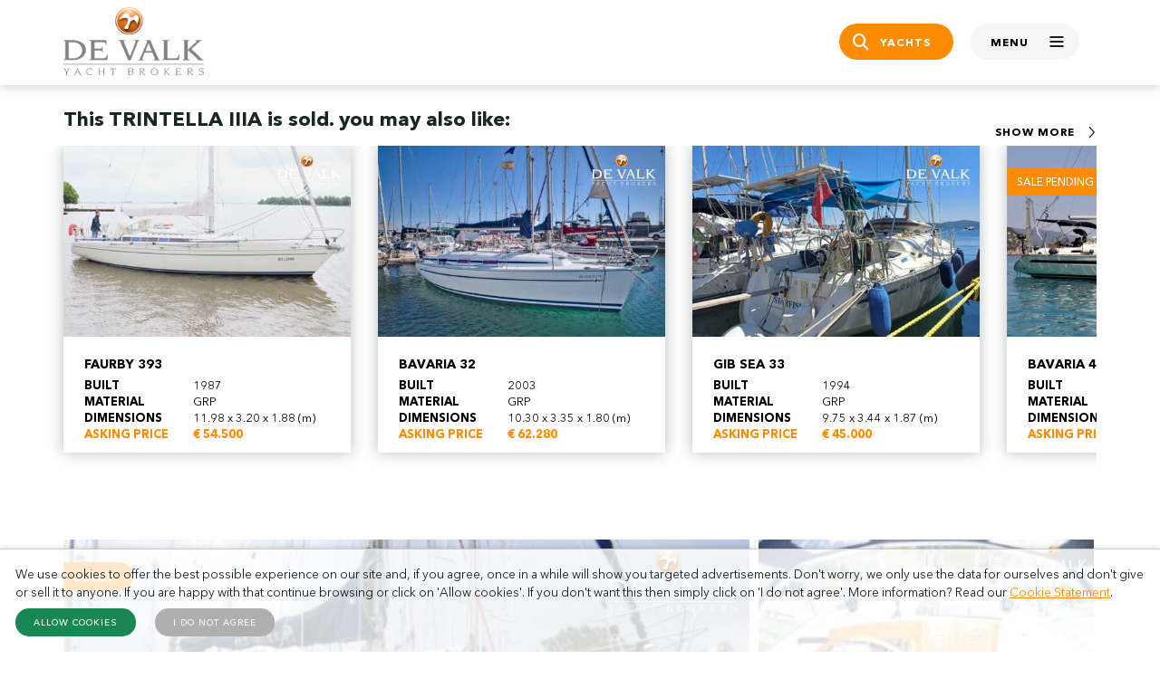

--- FILE ---
content_type: text/html; charset=UTF-8
request_url: https://www.devalk.nl/en/yachtbrokerage/31652/TRINTELLA-IIIA.html
body_size: 11064
content:
<!DOCTYPE html>
<html lang="en">

<head>
    <title>TRINTELLA IIIA sailing yacht for sale | De Valk Yacht Brokers</title>

    <meta charset="utf-8" />
    <meta name="viewport" content="width=device-width, initial-scale=1, maximum-scale=1" />
    <meta name="description" content="TRINTELLA IIIA for sale | Built by: Anne Wever | Built: 1979 | Dimensions: 10.74x3.20x1.40m | Material: GRP | 1x Perkins 4108 Diesel" />
    <meta name="robots" content="index, follow" />

    <link rel="alternate" hreflang="en" href="https://www.devalk.nl/en/yachtbrokerage/31652/TRINTELLA-IIIA.html" />
    <link rel="alternate" hreflang="nl" href="https://www.devalk.nl/nl/jachtmakelaardij/31652/TRINTELLA-IIIA.html" />
    <link rel="alternate" hreflang="de" href="https://www.devalk.nl/de/jachtmakler/31652/TRINTELLA-IIIA.html" />

    <link rel="icon" type="image/png" sizes="32x32" href="/assets/images/favicon.png">
    <link rel="icon" type="image/x-icon" href="/favicon.ico">
    <link rel="apple-touch-icon" sizes="180x180" href="/assets/images/apple-touch-icon.png">

    <meta property="og:title" content="TRINTELLA IIIA sailing yacht for sale | De Valk Yacht Brokers">
    <meta property="og:description" content="TRINTELLA IIIA for sale | Built by: Anne Wever | Built: 1979 | Dimensions: 10.74x3.20x1.40m | Material: GRP | 1x Perkins 4108 Diesel">
    <meta property="og:url" content="https://www.devalk.nl/en/yachtbrokerage/31652/TRINTELLA-IIIA.html">
    <meta property="og:image" content="https://www.devalk.nl/images/thumbnails/website/trintella-iiia-31652_1f.jpg">
    <meta property="og:type" content="website">
    <meta property="og:site_name" content="De Valk Yacht Brokers">
    <meta property="fb:app_id" content="295327273907309">

    <link rel="stylesheet" href="/assets/styles/vendor/bootstrap.min.css" />
    <link rel="stylesheet" href="/assets/styles/vendor/slick.css" />
    <link rel="stylesheet" href="/assets/fonts/icon/style.css?v=2" />
    <link rel="stylesheet" href="/assets/styles/main.css?v=72" />

    <div id="cookie-banner" class="cookiebanner">
        <p style="margin:0 0 0.5rem 0; font-size:0.8rem;">
            We use cookies to offer the best possible experience on our site and, if you agree, once in a while will show you targeted advertisements. Don't worry, we only use the data for ourselves and don't give or sell it to anyone. If you are happy with that continue browsing or click on 'Allow cookies'. If you don't want this then simply click on 'I do not agree'. More information? Read our <a href='/en/page/227/cookie-statement.html'>Cookie Statement</a>.
        </p>
        <button onclick="setConsent(true)" style="margin-right:1rem;" class="btn btn-success btn-sm">Allow cookies</button>
        <button onclick="setConsent(false)" class="btn btn-secondary btn-sm">I do not agree</button>
    </div>
    <script type="text/javascript" src="/assets/scripts/cookiebanner.js"></script>

    <link rel="stylesheet" href="https://cdnjs.cloudflare.com/ajax/libs/fancybox/3.5.7/jquery.fancybox.min.css">
<script src="https://www.google.com/recaptcha/api.js" async defer></script>
    <link rel="canonical" href="https://www.devalk.nl/en/yachtbrokerage/31652/TRINTELLA-IIIA.html">

    <!-- Google Tag Manager -->
    <script>(function(w,d,s,l,i){w[l]=w[l]||[];w[l].push({'gtm.start':
    new Date().getTime(),event:'gtm.js'});var f=d.getElementsByTagName(s)[0],
    j=d.createElement(s),dl=l!='dataLayer'?'&l='+l:'';j.async=true;j.src=
    'https://www.googletagmanager.com/gtm.js?id='+i+dl;f.parentNode.insertBefore(j,f);
    })(window,document,'script','dataLayer','GTM-TL99XR7P');</script>
    <!-- End Google Tag Manager -->
</head>

<body>
    <!-- Google Tag Manager (noscript) -->
    <noscript><iframe src="https://www.googletagmanager.com/ns.html?id=GTM-TL99XR7P"
    height="0" width="0" style="display:none;visibility:hidden"></iframe></noscript>
    <!-- End Google Tag Manager (noscript) -->

    <!--  / wrapper \ -->
    <div id="wrapper">

        <!--  / main container \ -->
        <div id="mainCntr">
            <!--  / header container \ -->
            <header id="headerCntr" class="inner">
                <div class="container">
                    <div class="row align-items-center">
                        <div class="col-6">
                            <a class="logo" href="/en">
                                <img src="/assets/images/logo.png" alt="">
                            </a>
                        </div>

                        <div class="col-6">
                            <ul class="link d-flex justify-content-end">
                                                                <li><a class="btn btn-primary" href="/en/Yachts-for-sale.html"><i class="icon-search"></i> <span>Yachts</span></a></li>
                                <li><a class="mobileMenu js-toggle-mobile" href="#"><samp class="inactive">Menu</samp> <samp class="active">Close</samp> <span></span></a></li>
                            </ul>
                        </div>
                    </div>
                </div>

                <div class="mega-menu">
                    <div class="container">
                        <ul class="d-flex account">
                            <li><a href="#" class="language"><img src="/assets/images/globe.png" alt="" class="icon"> Language</a>
                                <ul class="flex-wrap">
                                    <li><strong>Choose language</strong></li>
                                    <li><a href="https://www.devalk.nl/en/yachtbrokerage/31652/TRINTELLA-IIIA.html"><img src="/assets/images/flag-icon-en.png" alt="" class="flag-icon"> English</a></li>
<li><a href="https://www.devalk.nl/nl/jachtmakelaardij/31652/TRINTELLA-IIIA.html"><img src="/assets/images/flag-icon-nl.png" alt="" class="flag-icon"> Nederlands</a></li>
<li><a href="https://www.devalk.nl/de/jachtmakler/31652/TRINTELLA-IIIA.html"><img src="/assets/images/flag-icon-de.png" alt="" class="flag-icon"> Deutsch</a></li>                                </ul>
                            </li>
                            <li><a href="/en/myaccount/login.html" class="my-account"><img src="/assets/images/user.png" alt="" class="icon"> My account</a></li>
                        </ul>

                        <div class="row">

                            <div class="item col-md-4">
                                <div class="title">Buying a yacht</div>

                                <ul>
                                    <li><a href="/en/Yachts-for-sale.html">Yachts for sale</a></li>
                                    <li><a href="/en/page/36/buying-a-yacht-at-de-valk.html">Buying a yacht</a></li>
                                    <li><a href="/en/page/188/purchase-assistants.html">Purchase assistance</a></li>
                                </ul>
                            </div>

                            <div class="item col-md-4">
                                <div class="title">Selling a yacht</div>

                                <ul>
                                    <li><a href="/en/page/37/selling-your-yacht.html">Sell with us</a></li>
                                    <li><a href="/en/page/223/marketing-at-de-valk.html">How we market your yacht</a></li>
                                    <li><a href="/en/page/37/selling-your-yacht.html#salesform">Sell your yacht now</a></li>
                                </ul>
                            </div>

                            <div class="item col-md-4">
                                <div class="title">Other services</div>

                                <ul>
                                    <li><a href="/en/berths.html">Berths for sale</a></li>
                                    <li><a href="/en/page/198/yacht-management.html">Yacht Management</a></li>
                                    <li><a href="/en/page/32/charter.html">Charter</a></li>
                                                                        <li><a href="/en/page/39/valuation.html">Valuation</a></li>
                                    <li><a href="/en/page/7/finance--insurance.html">Finance &amp; Insurance</a></li>
                                </ul>
                            </div>

                            <div class="item col-md-4">
                                <div class="title">About us</div>

                                <ul>
                                    <li><a href="/en/page/21/history.html">De Valk's story</a></li>
                                    <li><a href="/en/page/20/about-de-valk.html">Who we are</a></li>
                                    <li><a href="https://www.linkedin.com/company/de-valk-yacht-brokers/jobs" target="_blank">Jobs</a></li>
                                </ul>
                            </div>

                            <div class="item col-md-4">
                                <div class="title">Affiliated companies</div>

                                <ul>
                                    <li><a href="https://www.falconrydell.com/" target="_blank">Falcon Rydell</a></li>
                                    <li><a href="https://yachtbid.com/hall-of-fame/" target="_blank">YachtBid</a></li>
                                </ul>
                            </div>

                            <div class="item col-md-4">
                                <div class="title">Our offices</div>

                                <div class="map">
                                    <a href="/en/offices.html"><img src="/assets/images/map-small.png" alt=""></a>
                                </div>
                            </div>
                        </div>
                    </div>
                </div>
            </header>
            <!--  \ header container / -->
            <script>
                window.dataLayer = window.dataLayer || [];
                dataLayer.push({
                    'boat_id' : '31652',
                    'asking price' : '',
                    'length' : '1074',
                    'status' : 'sold',
                    'boattype' : 'S',
                    'material' : 'GRP',
                    'sales office' : 'De Valk Hindeloopen',
                    'brand' : 'Trintella',
                    'model' : 'IIIa',
                    'built' : '1979',
                });
            </script>

            <script type="application/ld+json">
            {
                "@context": "https://schema.org/",
                "@type": "Product",
                "@id": "https://www.devalk.nl/en/yachtbrokerage/31652/TRINTELLA-IIIA.html#product",
                "name": "TRINTELLA IIIA",
                "image": [
                    "https://www.devalk.nl/images/thumbnails/website/trintella-iiia-31652_1f.jpg"
                ],
                "description": "TRINTELLA IIIA for sale | Built by: Anne Wever | Built: 1979 | Dimensions: 10.74x3.20x1.40m | Material: GRP | 1x Perkins 4108 Diesel",
                "brand": {
                    "@type": "Brand",
                    "name": "Trintella"
                },
                "sku": "31652",
                "additionalProperty": [
                    {
                        "@type": "PropertyValue",
                        "name": "Length",
                        "value": "10.74 meters"
                    },
                    {
                        "@type": "PropertyValue",
                        "name": "Beam",
                        "value": "3.20 meters"
                    },
                    {
                        "@type": "PropertyValue",
                        "name": "Draft",
                        "value": "1.40 meters"
                    }
                ],
                "offers": {
                    "@type": "Offer",
                    "url": "https://www.devalk.nl/en/yachtbrokerage/31652/TRINTELLA-IIIA.html",
                    "priceCurrency": "EUR",
                    "price": ,
                    "itemCondition": "https://schema.org/UsedCondition",
                    "availability": "https://schema.org/SoldOut",
                    "seller": {
                        "@type": "Organization",
                        "name": "De Valk Yacht Brokers"
                    }
                }
            }
            </script>

            <script type="application/ld+json">
            {
                "@context": "https://schema.org",
                "@type": "FAQPage",
                "@id": "https://www.devalk.nl/en/yachtbrokerage/31652/TRINTELLA-IIIA.html#faq",
                "mainEntity": [
                    {
                        "@type": "Question",
                        "name": "Is this yacht still available?",
                        "acceptedAnswer": {
                            "@type": "Answer",
                            "text": "No, this yacht has been sold."
                        }
                    },
                    {
                        "@type": "Question",
                        "name": "What is the asking price?",
                        "acceptedAnswer": {
                            "@type": "Answer",
                            "text": "This asking price is private."
                        }
                    },
                    {
                        "@type": "Question",
                        "name": "Where is the yacht located?",
                        "acceptedAnswer": {
                            "@type": "Answer",
                            "text": "The yacht is located in , at sales office."
                        }
                    },
                    {
                        "@type": "Question",
                        "name": "Can I schedule a viewing?",
                        "acceptedAnswer": {
                            "@type": "Answer",
                            "text": "No, this yacht has been sold."
                        }
                    }
                ]
            }
            </script>

            <!--  / content container \ -->
            <main id="contentCntr">

                <!--  / sold similar box \ -->
                                                                <div class="recentBox inner">
                    <div class="container">
                        <div class="position-relative">
                                                            <h3>This  TRINTELLA IIIA  is sold. you may also like:</h3>
                                                    </div>

                        <div class="js-recent-slider">

                                                        <div class="slide">
                                <a href="https://www.devalk.nl/en/yachtbrokerage/808582/NICHOLSON-40-AC.html" class="card-recent d-block">
                                    <div class="image position-relative">
                                                                                <img src="/images/thumbnails/website/nicholson-40-ac-808582_67dc1bcb9b511c.jpg" alt="NICHOLSON 40 AC" width="450" height="300">
                                    </div>
                                    <div class="text">
                                        <h6>NICHOLSON 40 AC</h6>
                                        <ul>
                                            <li><strong>Built</strong> 1979</li>
                                            <li><strong>Material</strong> GRP</li>
                                            <li><strong>Dimensions</strong> 12.19 x 3.51 x 1.75 (m)</li>
                                            <li class="orange"><strong>Asking price</strong> <span>&#8364; 54.000</span></li>
                                        </ul>
                                    </div>
                                </a>
                            </div>
                                                        <div class="slide">
                                <a href="https://www.devalk.nl/en/yachtbrokerage/809364/FAURBY-393.html" class="card-recent d-block">
                                    <div class="image position-relative">
                                                                                <img src="/images/thumbnails/website/faurby-393-809364_691492af17b3ec.jpg" alt="FAURBY 393" width="450" height="300">
                                    </div>
                                    <div class="text">
                                        <h6>FAURBY 393</h6>
                                        <ul>
                                            <li><strong>Built</strong> 1987</li>
                                            <li><strong>Material</strong> GRP</li>
                                            <li><strong>Dimensions</strong> 11.98 x 3.20 x 1.88 (m)</li>
                                            <li class="orange"><strong>Asking price</strong> <span>&#8364; 54.500</span></li>
                                        </ul>
                                    </div>
                                </a>
                            </div>
                                                        <div class="slide">
                                <a href="https://www.devalk.nl/en/yachtbrokerage/807595/BAVARIA-32.html" class="card-recent d-block">
                                    <div class="image position-relative">
                                                                                <img src="/images/thumbnails/website/bavaria-32-807595_68187f460fb4bc.jpg" alt="BAVARIA 32" width="450" height="300">
                                    </div>
                                    <div class="text">
                                        <h6>BAVARIA 32</h6>
                                        <ul>
                                            <li><strong>Built</strong> 2003</li>
                                            <li><strong>Material</strong> GRP</li>
                                            <li><strong>Dimensions</strong> 10.30 x 3.35 x 1.80 (m)</li>
                                            <li class="orange"><strong>Asking price</strong> <span>&#8364; 62.280</span></li>
                                        </ul>
                                    </div>
                                </a>
                            </div>
                                                        <div class="slide">
                                <a href="https://www.devalk.nl/en/yachtbrokerage/811930/GIB-SEA-33.html" class="card-recent d-block">
                                    <div class="image position-relative">
                                                                                <img src="/images/thumbnails/website/gib-sea-33-811930_68e2a2fb37bfdc.jpg" alt="GIB SEA 33" width="450" height="300">
                                    </div>
                                    <div class="text">
                                        <h6>GIB SEA 33</h6>
                                        <ul>
                                            <li><strong>Built</strong> 1994</li>
                                            <li><strong>Material</strong> GRP</li>
                                            <li><strong>Dimensions</strong> 9.75 x 3.44 x 1.87 (m)</li>
                                            <li class="orange"><strong>Asking price</strong> <span>&#8364; 45.000</span></li>
                                        </ul>
                                    </div>
                                </a>
                            </div>
                                                        <div class="slide">
                                <a href="https://www.devalk.nl/en/yachtbrokerage/806081/BAVARIA-41-HOLIDAY.html" class="card-recent d-block">
                                    <div class="image position-relative">
                                                                                    <span>Sale pending</span>
                                                                                <img src="/images/thumbnails/website/bavaria-41-holiday-806081_63693963481d3c.jpg" alt="BAVARIA 41 HOLIDAY" width="450" height="300">
                                    </div>
                                    <div class="text">
                                        <h6>BAVARIA 41 HOLIDAY</h6>
                                        <ul>
                                            <li><strong>Built</strong> 1997</li>
                                            <li><strong>Material</strong> GRP</li>
                                            <li><strong>Dimensions</strong> 12.13 x 3.97 x 1.67 (m)</li>
                                            <li class="orange"><strong>Asking price</strong> <span>Under Offer</span></li>
                                        </ul>
                                    </div>
                                </a>
                            </div>
                                                        <div class="slide">
                                <a href="https://www.devalk.nl/en/yachtbrokerage/809779/SADLER-32.html" class="card-recent d-block">
                                    <div class="image position-relative">
                                                                                <img src="/images/thumbnails/website/sadler-32-809779_66812a745d3d0c.jpg" alt="SADLER 32" width="450" height="300">
                                    </div>
                                    <div class="text">
                                        <h6>SADLER 32</h6>
                                        <ul>
                                            <li><strong>Built</strong> 1983</li>
                                            <li><strong>Material</strong> GRP</li>
                                            <li><strong>Dimensions</strong> 9.78 x 3.20 x 1.45 (m)</li>
                                            <li class="orange"><strong>Asking price</strong> <span>&#8364; 36.000</span></li>
                                        </ul>
                                    </div>
                                </a>
                            </div>
                                                        <div class="slide">
                                <a href="/en/offices.html" class="card-find d-flex flex-wrap align-items-center text-center">
                                    <div class="text">
                                        <div class="find">Can't find what you are looking for?</div>

                                        <div class="dream">Contact us to find your dreamyacht</div>
                                    </div>
                                </a>
                            </div>
                        </div>
                    </div>
                </div>
                                            <!--  \ sold similar box / -->

                <!--  / gallery box \ -->
                <div class="galleryBox">
                    <div class="container">
                        <div class="d-flex flex-wrap">
                            <div class="left">
                                                                    <span>Sold!</span>
                                
                                <div class="favorite">
                                    <img src="/assets/images/favourite_no.png" alt="Add to favorites" title="Add to favorites" id="favorite-icon" data-id="31652" data-favorite="0">
                                </div>

                                <a href="/images/thumbnails/website/trintella-iiia-31652_1f.jpg" class="image d-block" data-type="image" data-buttons='["fullScreen", "thumbs", "close"]' data-fancybox="images" data-thumb="/images/thumbnails/website/trintella-iiia-31652_1e.jpg">
                                    <img src="/images/thumbnails/website/trintella-iiia-31652_1f.jpg" alt="TRINTELLA IIIA">
                                </a>

                                                                <div class="holder d-flex flex-wrap extra_images">
                                    <div class="item w-25">
                                        <a id="openFancybox" class="image d-block">
                                            <img src="/images/thumbnails/website/trintella-iiia-31652_2e.jpg" alt="TRINTELLA IIIA">
                                        </a>
                                    </div>

                                    <div class="item w-25">
                                        <a id="openFancybox" class="image d-block">
                                            <img src="/images/thumbnails/website/trintella-iiia-31652_3c.jpg" alt="TRINTELLA IIIA">
                                        </a>
                                    </div>

                                     <div class="item w-25">
                                        <a id="openFancybox" class="image d-block">
                                            <img src="/images/thumbnails/website/trintella-iiia-31652_20c.jpg" alt="TRINTELLA IIIA">
                                        </a>
                                    </div>

                                    <div class="item w-25">
                                        <a id="openFancybox" class="text d-flex align-items-center justify-content-center">
                                            <div class="wrap">
                                                <img src="/assets/images/pattern.png" alt="">

                                                <strong>(11)</strong>
                                            </div>
                                        </a>
                                    </div>
                                </div>
                                
                            </div>

                                                        <div class="right">

                                <div class="item">
                                                                            <a href="/images/thumbnails/website/trintella-iiia-31652_2f.jpg" class="image d-block" data-fancybox="images" data-type="image" data-thumb="/images/thumbnails/website/trintella-iiia-31652_2e.jpg">
                                            <img src="/images/thumbnails/website/trintella-iiia-31652_2e.jpg" alt="TRINTELLA IIIA">
                                        </a>
                                                                    </div>

                                <div class="holder d-flex flex-wrap">
                                    <div class="item w-50">
                                        <a href="/images/thumbnails/website/trintella-iiia-31652_3f.jpg" class="image d-block" data-fancybox="images" data-type="image" data-thumb="/images/thumbnails/website/trintella-iiia-31652_3e.jpg">
                                            <img src="/images/thumbnails/website/trintella-iiia-31652_3c.jpg" alt="TRINTELLA IIIA">
                                        </a>
                                    </div>

                                    
                                                                            <a href="/images/thumbnails/website/trintella-iiia-31652_4f.jpg" class="image d-block" data-fancybox="images" data-type="image" data-thumb="/images/thumbnails/website/trintella-iiia-31652_4e.jpg">
                                        </a>
                                    
                                    <div class="item w-50">
                                        <a href="/images/thumbnails/website/trintella-iiia-31652_20f.jpg" class="image d-block" data-fancybox="images" data-type="image" data-thumb="/images/thumbnails/website/trintella-iiia-31652_20e.jpg">
                                            <img src="/images/thumbnails/website/trintella-iiia-31652_20c.jpg" alt="TRINTELLA IIIA">
                                        </a>
                                    </div>
                                </div>

                                <div class="holder d-flex flex-wrap">
                                    <div class="item w-50">
                                        <a href="/images/thumbnails/website/trintella-iiia-31652_21f.jpg" class="image d-block" data-fancybox="images" data-type="image" data-thumb="/images/thumbnails/website/trintella-iiia-31652_21e.jpg">
                                            <img src="/images/thumbnails/website/trintella-iiia-31652_21c.jpg" alt="TRINTELLA IIIA">
                                        </a>
                                    </div>

                                    
                                                                            <a href="/images/thumbnails/website/trintella-iiia-31652_22f.jpg" class="image d-block" data-fancybox="images" data-type="image" data-thumb="/images/thumbnails/website/trintella-iiia-31652_22e.jpg">
                                        </a>
                                                                            <a href="/images/thumbnails/website/trintella-iiia-31652_23f.jpg" class="image d-block" data-fancybox="images" data-type="image" data-thumb="/images/thumbnails/website/trintella-iiia-31652_23e.jpg">
                                        </a>
                                                                            <a href="/images/thumbnails/website/trintella-iiia-31652_24f.jpg" class="image d-block" data-fancybox="images" data-type="image" data-thumb="/images/thumbnails/website/trintella-iiia-31652_24e.jpg">
                                        </a>
                                    
                                                                            <a href="/images/thumbnails/website/trintella-iiia-31652_38f.jpg" class="image d-block" data-fancybox="images" data-type="image" data-thumb="/images/thumbnails/website/trintella-iiia-31652_38e.jpg">
                                        </a>
                                                                            <a href="/images/thumbnails/website/trintella-iiia-31652_39f.jpg" class="image d-block" data-fancybox="images" data-type="image" data-thumb="/images/thumbnails/website/trintella-iiia-31652_39e.jpg">
                                        </a>
                                    
                                    <div class="item w-50">
                                        <a id="openFancybox" class="text d-flex align-items-center justify-content-center">
                                            <div class="wrap">
                                                <img src="/assets/images/pattern.png" alt="">

                                                <strong>Show all (11)</strong>
                                            </div>
                                        </a>
                                    </div>
                                </div>
                            </div>
                                                    </div>
                    </div>
                </div>
                <!--  \ gallery box / -->

                <!--  / table box \ -->
                <div class="tableBox">
                    <div class="container">
                        <h1 translate="no">TRINTELLA IIIA</h1>

                        <div class="row">
                            <div class="column col-md-6">
                                <div class="item gray">
                                    <ul class="d-flex">
                                        <li><strong>Dimensions</strong></li>
                                        <li>10.74 x 3.20 x 1.40 (m)</li>
                                    </ul>
                                </div>

                                <div class="item">
                                    <ul class="d-flex">
                                        <li><strong>Material</strong></li>
                                        <li>GRP</li>
                                    </ul>
                                </div>

                                <div class="item gray">
                                    <ul class="d-flex">
                                        <li><strong>Built</strong></li>
                                        <li>1979</li>
                                    </ul>
                                </div>

                                <div class="item">
                                    <ul class="d-flex">
                                        <li><strong>Engine(s)</strong></li>
                                        <li>1x Perkins 4108 Diesel</li>
                                    </ul>
                                </div>

                                <div class="item gray">
                                    <ul class="d-flex">
                                        <li><strong>HP/ KW</strong></li>
                                        <li>1x 49.00(hp), 36.01(kw)</li>
                                    </ul>
                                </div>
                            </div>

                            <div class="column col-md-6">
                                <div class="item gray">
                                    <ul class="d-flex">
                                        <li><strong>Lying</strong></li>
                                        <li>at sales office</li>
                                    </ul>
                                </div>

                                <div class="item">
                                    <ul class="d-flex">
                                        <li><strong>Sales office</strong></li>
                                        <li>De Valk Hindeloopen</li>
                                    </ul>
                                </div>

                                <div class="item gray">
                                    <ul class="d-flex">
                                        <li><strong>Status</strong></li>
                                        <li>Sold</li>
                                    </ul>
                                </div>
                                                                                            </div>
                        </div>
                    </div>
                </div>
                <!--  \ table box / -->

                <!--  / broker box \ -->
                <div class="brokerBox">
                    <div class="container">
                        <h3>Broker's comments</h3>

                        <div class="row">
                                                        <div class="item col-lg-9 col-md-7">
                                                            <p><i><img src="/assets/images/quote-left.png" alt="" class="quote-left">All time classic by the famous Anne Wever/Trintella yard in The Netherlands. Beautiful lines, safe and seaworthy and very comfortable to sail. Although pretty much still original, her interior is in very good condition. She has a large aftcabin, cockpit and an abundance of stowage space, making her ideal for long distance cruising or leisure cruising on the inland waterways. <img src="/assets/images/quote-right.png" alt="" class="quote-right"></i></p>
                            </div>

                                                        <div class="item col-lg-3 col-md-5">
                            
                                <div class="row">

                                    
                                                                        <div class="text col-lg-12 col-md-8">
                                    
                                        <strong>De Valk Hindeloopen</strong>

                                        
                                        <a href="tel:+31 514 52 40 00" class="tel"><i class="icon-phone-solid"></i> +31 514 52 40 00</a>

                                        <ul>
                                            <li><a class="btn btn-primary" data-bs-toggle="modal" data-bs-target="#contactModal"><i class="icon-envelope-solid"></i> e-mail the broker</a></li>

                                            <!-- Bootstrap Modal -->
                                            <div class="modal fade" id="contactModal" tabindex="-1" aria-labelledby="contactModalLabel" aria-hidden="true">
                                                <div class="modal-dialog modal-dialog-centered">
                                                    <div class="modal-content">
                                                        <div class="modal-header">
                                                            <h5 class="modal-title" id="contactModalLabel" translate="no">TRINTELLA IIIA</h5>
                                                            <button type="button" class="btn-close" data-bs-dismiss="modal" aria-label="Close"></button>
                                                        </div>
                                                        <div class="modal-body">
                                                            <!-- Contact Form -->
                                                            <form id="contact" novalidate>
                                                                <div class="mb-3">
                                                                    <input type="text" class="form-control" id="name" name="name" placeholder="Name *" required>
                                                                    <div class="invalid-feedback">Please enter your name.</div>
                                                                </div>

                                                                <div class="mb-3">
                                                                    <input type="tel" class="form-control" id="telephone" placeholder="Telephone" name="telephone">
                                                                </div>

                                                                <div class="mb-3">
                                                                    <input type="email" class="form-control" id="email" name="email" placeholder="Email *" required>
                                                                    <div class="invalid-feedback">Please enter a valid email address.</div>
                                                                </div>

                                                                <div class="mb-3">
                                                                    <textarea class="form-control" id="message" name="message" rows="2" placeholder="Message *" required></textarea>
                                                                    <div class="invalid-feedback">Please enter your message.</div>
                                                                </div>

                                                                <!-- Add the reCAPTCHA widget here -->
                                                                <div class="g-recaptcha" style="transform:scale(0.77);transform-origin:0 0" data-sitekey="6Lc5FSIrAAAAAJ7oTp6C-tfjx6qVTReo1qG6qo21" data-callback="recaptchaCallback"></div>
                                                                <div class="invalid-feedback" id="invalid-feedback">Please complete the reCAPTCHA.</div>

                                                                <div class="mb-3">
                                                                    <input type="checkbox" id="sendCopy" name="sendCopy" checked>
                                                                    <label for="sendCopy" id="sendCopyLabel">send a copy to my e-mail</label>
                                                                </div>

                                                                <input type="hidden" id="recaptchaResponse" name="recaptchaResponse">
                                                                <input type="hidden" id="language" name="language" value="en">
                                                                <input type="hidden" id="reference_no" name="reference_no" value="31652">
                                                            </form>
                                                            <div class="alert alert-success d-none" id="successMessage">Thank you, we will contact you as soon as possible!</div>
                                                        </div>
                                                        <div class="modal-footer">
                                                            <button type="button" class="btn btn-secondary me-auto d-none" id="closeButton" data-bs-dismiss="modal"><i class="icon-angle-right"></i> Close window</button>
                                                            <button type="button" class="btn btn-primary me-auto" id="submitButton" onclick="contactForm()"><i class="icon-angle-right"></i> Submit form</button>
                                                            <span id="loading-spinner" style="display: none;">
                                                                <img src="/assets/images/loading.gif" height="32" width="32" />
                                                            </span>
                                                        </div>
                                                    </div>
                                                </div>
                                            </div>

                                            <li><a href="https://www.devalk.nl/en/offices/hindeloopen.html" target="_blank" class="btn btn-primary"><i class="icon-location"></i> office details</a></li>
                                        </ul>
                                    </div>
                                </div>
                            </div>
                        </div>
                    </div>
                </div>
                <!--  \ broker box / -->

                <!--  / general box \ -->
                <div class="generalBox">
                    <div class="container">
                        <div class="holder d-flex flex-wrap justify-content-center">
                            <div class="item">
                                <a id="openFancybox2" class="card-general d-block text-center">
                                    <i class="icon"><img src="/assets/images/gallery-icon.png" alt=""></i>

                                    <strong>Photos (11)</strong>
                                </a>
                            </div>

                            
                            
                            
                            
                            <div class="item">

                                <a href="https://www.addtoany.com/share" class="card-general d-block text-center a2a_dd">
                                    <i class="icon"><img src="/assets/images/share-icon.png" alt=""></i>

                                    <strong>Share this yacht</strong>
                                </a>
                            </div>
                        </div>
                    </div>
                </div>
                <!--  \ general box / -->

                <!--  / mode box \ -->
                        		                   <div class="modeBox">
                    <div class="container">
                        <h2 translate="no">Specifications:  Trintella Iiia</h2>

                        <div class="box">
                            <h5 translate="no">General</h5>
                                                                <div class="row">
                                    GRP sailing yacht Trintella III, "Salacia", built in 1979, building number 1068, dim.: 10.74 (lwl 8.60) x 3.20 x 1.40 meter, built by Jachtwerf Anne Wever in den Boch, designed bij E.G. van de Stadt, teak on GRP deck (needs service), teak in the cockpit, GRP superstructure, white GRP spraypainted s-shaped hull with blue striping, long keel with integrated rudder, displacement approx 7500 kg, ballast approx 2.800 kg cast iron in integrated keel, capacety watertanks approx 460 liter, capacety approx 250 liters in 2x 125 ltr fueltanks, wheelsteering, emergency tiller.                                </div>
                                
                        </div>
                    </div>
                </div>                                <!--  \ mode box / -->

                <!--  / accordion box \ -->
                <div class="accordionBox">
                    <div class="container">
                        <div class="accordion" id="accordionExample">
                                                                                        <div class="accordion-item">
                                <h2 class="accordion-header" id="headingOne">
                                    <button id="buttonOne" class="accordion-button collapsed" type="button" data-bs-toggle="collapse" data-bs-target=".panelsStayOpen" aria-expanded="false" aria-controls="collapseOne">
                                        Accommodation                                    </button>
                                </h2>

                                <div id="collapseOne" class="panelsStayOpen accordion-collapse collapse" aria-labelledby="headingOne" data-bs-parent="#accordionExample">
                                    <div class="accordion-body">
                                                                                <div class="row">
                                            Classic/teak interior, 2 cabins plus saloon each with 2 berths making a total of 6 berths including saloon, headroom in the saloon approx 1.85 m., head directly behind the foreward cabin with a manual toilet, a sliding wash bowl and a shower, Webasto hot air heating system type HL 32D, the galley has a double sink, electric waterpressure system, hot water from a boiler that is heated bij main engine and a 220V. AC shore plug, Force 10 3-burner gas stove with oven, 12V. refrigerator.                                        </div>
                                                                            </div>
                                </div>
                            </div>                            
                                                                                        <div class="accordion-item">
                                <h2 class="accordion-header" id="headingTwo">
                                    <button id="buttonTwo" class="accordion-button collapsed" type="button" data-bs-toggle="collapse" data-bs-target=".panelsStayOpen" aria-expanded="false" aria-controls="collapseTwo">
                                        Machinery                                    </button>
                                </h2>

                                <div id="collapseTwo" class="panelsStayOpen accordion-collapse collapse" aria-labelledby="headingTwo" data-bs-parent="#accordionExample">
                                    <div class="accordion-body">
                                                                                <div class="row">
                                            Perkins 4108 49 hp diesel, installed in 1979, indirect cooling system, hydraulic gearbox with fixed 3-bladed propeller,1x manual bilge pump, 12V. electrical ships system, 1x 88 Ah service battery, 1x 55 Ah start battery and a third 88 Ah battery for the bowthruster, shore power with cable, plug and switches, Victron Pallas 12 V. 25 Ah battery charger, Vetus bowthruster.                                        </div>
                                                                            </div>
                                </div>
                            </div>                            
                                                                                        <div class="accordion-item">
                                <h2 class="accordion-header" id="headingThree">
                                    <button id="buttonThree" class="accordion-button collapsed" type="button" data-bs-toggle="collapse" data-bs-target=".panelsStayOpen" aria-expanded="false" aria-controls="collapseThree">
                                        Navigation                                    </button>
                                </h2>

                                <div id="collapseThree" class="panelsStayOpen accordion-collapse collapse" aria-labelledby="headingThree" data-bs-parent="#accordionExample">
                                    <div class="accordion-body">
                                                                                <div class="row">
                                            Sestrel magnetic compass, Nexus fluxgate compas for the autopilot, VDO logic depthsounder, VDO logic log, VDO logic windset, Sailor RT 144 VHF (no Atis), Leica MK 9 D-GPS, Nexus autopilot with remote control, Nasa Target navtex pro, Sailor RT 104 SSB receiver, Sony stereo,                                         </div>
                                                                            </div>
                                </div>
                            </div>                            
                                                                                       <div class="accordion-item">
                                <h2 class="accordion-header" id="headingFour">
                                    <button id="buttonFour" class="accordion-button collapsed" type="button" data-bs-toggle="collapse" data-bs-target=".panelsStayOpen" aria-expanded="false" aria-controls="collapseFour">
                                        Equipment                                    </button>
                                </h2>

                                <div id="collapseFour" class="panelsStayOpen accordion-collapse collapse" aria-labelledby="headingFour" data-bs-parent="#accordionExample">
                                    <div class="accordion-body">
                                                                                <div class="row">
                                            Blue sprayhood, blue cockpitcover, life lines, Vetus Alex III electric 1000 Watt 12V windlass, 15 kg Bruce anchor, boarding ladder, deckshower, 2x window wipers, several fenders, several spare parts, some tools, clock and barometer, coccpit table, fire extinghuisher.                                        </div>
                                                                            </div>
                                </div>
                            </div>                            
                                                                                       <div class="accordion-item">
                                <h2 class="accordion-header" id="headingFive">
                                    <button id="buttonFive" class="accordion-button collapsed" type="button" data-bs-toggle="collapse" data-bs-target=".panelsStayOpen" aria-expanded="false" aria-controls="collapseFive">
                                        Rigging                                    </button>
                                </h2>

                                <div id="collapseFive" class="panelsStayOpen accordion-collapse collapse" aria-labelledby="headingFive" data-bs-parent="#accordionExample">
                                    <div class="accordion-body">
                                                                                <div class="row">
                                            Sloop-rigged, Furlex 300S manual furling headsail system, mastfoot is changed in orde to make it possible to lower the mast without external crane, mainsail, furling genoa, halfwinder, mainsailcover, headsailcover, 2x Meissner ST sheetwinches, 2x Meissner halyard winches on the mast, spiboom.                                        </div>
                                                                            </div>
                                </div>
                            </div>                                                    </div>
                    </div>
                </div>
                <!--  \ accordion box / -->

                <!--  / disclaimer \ -->
                <div class="disclaimer">
                    <div class="container">
                        <div class="box">
                            <p><strong>Important disclaimer:</strong>These particulars are given in good faith as supplied but cannot be guaranteed and cannot be used for contracts.</p>
                        </div>
                    </div>
                </div>
                <!--  \ disclaimer / -->

                <div class="faq">
                    <div class="container">
                        <section id="faq" class="mt-5">
                          <h5 class="h5 mb-3"><strong>Frequently asked questions: Trintella Iiia</strong></h5>

                          <div class="accordion" id="boatFaqAccordion">

                            <!-- FAQ item 1 -->
                            <div class="accordion-item">
                              <h5 class="accordion-header" id="faqHeadingOne">
                                <button class="accordion-button" type="button"
                                        data-bs-toggle="collapse"
                                        data-bs-target="#faqCollapseOne"
                                        aria-expanded="true"
                                        aria-controls="faqCollapseOne">
                                  Is this yacht still available?                                </button>
                              </h5>
                              <div id="faqCollapseOne"
                                   class="accordion-collapse collapse show"
                                   aria-labelledby="faqHeadingOne"
                                   data-bs-parent="#boatFaqAccordion">
                                <div class="accordion-body">
                                  No, this yacht has been sold.                                </div>
                              </div>
                            </div>

                            <!-- FAQ item 2 -->
                            <div class="accordion-item">
                              <h3 class="accordion-header" id="faqHeadingTwo">
                                <button class="accordion-button collapsed" type="button"
                                        data-bs-toggle="collapse"
                                        data-bs-target="#faqCollapseTwo"
                                        aria-expanded="false"
                                        aria-controls="faqCollapseTwo">
                                  What is the asking price?                                </button>
                              </h3>
                              <div id="faqCollapseTwo"
                                   class="accordion-collapse collapse"
                                   aria-labelledby="faqHeadingTwo"
                                   data-bs-parent="#boatFaqAccordion">
                                <div class="accordion-body">
                                  This asking price is private.                                </div>
                              </div>
                            </div>

                            <!-- FAQ item 3 -->
                            <div class="accordion-item">
                              <h3 class="accordion-header" id="faqHeadingThree">
                                <button class="accordion-button collapsed" type="button"
                                        data-bs-toggle="collapse"
                                        data-bs-target="#faqCollapseThree"
                                        aria-expanded="false"
                                        aria-controls="faqCollapseThree">
                                  Where is the yacht located?                                </button>
                              </h3>
                              <div id="faqCollapseThree"
                                   class="accordion-collapse collapse"
                                   aria-labelledby="faqHeadingThree"
                                   data-bs-parent="#boatFaqAccordion">
                                <div class="accordion-body">
                                  The yacht is located in , at sales office.                                </div>
                              </div>
                            </div>

                            <!-- FAQ item 4 -->
                            <div class="accordion-item">
                              <h3 class="accordion-header" id="faqHeadingFour">
                                <button class="accordion-button collapsed" type="button"
                                        data-bs-toggle="collapse"
                                        data-bs-target="#faqCollapseFour"
                                        aria-expanded="false"
                                        aria-controls="faqCollapseFour">
                                  Can I schedule a viewing?                                </button>
                              </h3>
                              <div id="faqCollapseFour"
                                   class="accordion-collapse collapse"
                                   aria-labelledby="faqHeadingFour"
                                   data-bs-parent="#boatFaqAccordion">
                                <div class="accordion-body">
                                  No, this yacht has been sold.                                </div>
                              </div>
                            </div>

                          </div>
                        </section>

                        Learn more about <a href="https://www.devalk.nl/en/brand/trintella.html">Trintella</a> or explore the model <a href="https://www.devalk.nl/en/model/trintella/iiia.html">Iiia</a> in detail.
                    </div>
                </div>

                <!--  / sell banner \ -->
                                <!--  / sell yacht banner \ -->
                <div class="sellbannerBox text-center random-banner">
                    <div class="container">

                        <div class="text">
                            <h2><span>Thinking about </span>selling?</h2>

                            <p>Learn about our proven approach!</p>

                            <p><a href="/en/page/37/selling-your-yacht.html" class="btn">Read more</a></p>
                        </div>
                    </div>
                </div>

                <div class="sellbannerBox text-center random-banner">
                    <div class="container">

                        <div class="text">
                            <h2><span>Considering selling </span>your yacht?</h2>

                            <p>See why owners choose us!</p>
                                                                                  
                            <p><a href="/en/page/37/selling-your-yacht.html" class="btn">Read more</a></p>
                        </div>
                    </div>
                </div>

                <div class="sellbannerBox text-center random-banner">
                    <div class="container">

                        <div class="text">
                            <h2><span>Thinking about selling </span>your yacht?</h2>

                            <p>Here's why we're different!</p>

                            <p><a href="/en/page/37/selling-your-yacht.html" class="btn">Read more</a></p>
                        </div>
                    </div>
                </div>
                <!--  \ sell yacht banner / -->                <!--  \ sell banner / -->

                <!--  / similar box \ -->
                                            <div class="recentBox inner">
                    <div class="container">
                        <div class="position-relative">
                                                            <h3>This  TRINTELLA IIIA  is sold. you may also like:</h3>
                                                    </div>

                        <div class="js-recent-slider">

                                                        <div class="slide">
                                <a href="https://www.devalk.nl/en/yachtbrokerage/808582/NICHOLSON-40-AC.html" class="card-recent d-block">
                                    <div class="image position-relative">
                                                                                <img src="/images/thumbnails/website/nicholson-40-ac-808582_67dc1bcb9b511c.jpg" alt="NICHOLSON 40 AC" width="450" height="300">
                                    </div>
                                    <div class="text">
                                        <h6>NICHOLSON 40 AC</h6>
                                        <ul>
                                            <li><strong>Built</strong> 1979</li>
                                            <li><strong>Material</strong> GRP</li>
                                            <li><strong>Dimensions</strong> 12.19 x 3.51 x 1.75 (m)</li>
                                            <li class="orange"><strong>Asking price</strong> <span>&#8364; 54.000</span></li>
                                        </ul>
                                    </div>
                                </a>
                            </div>
                                                        <div class="slide">
                                <a href="https://www.devalk.nl/en/yachtbrokerage/809364/FAURBY-393.html" class="card-recent d-block">
                                    <div class="image position-relative">
                                                                                <img src="/images/thumbnails/website/faurby-393-809364_691492af17b3ec.jpg" alt="FAURBY 393" width="450" height="300">
                                    </div>
                                    <div class="text">
                                        <h6>FAURBY 393</h6>
                                        <ul>
                                            <li><strong>Built</strong> 1987</li>
                                            <li><strong>Material</strong> GRP</li>
                                            <li><strong>Dimensions</strong> 11.98 x 3.20 x 1.88 (m)</li>
                                            <li class="orange"><strong>Asking price</strong> <span>&#8364; 54.500</span></li>
                                        </ul>
                                    </div>
                                </a>
                            </div>
                                                        <div class="slide">
                                <a href="https://www.devalk.nl/en/yachtbrokerage/807595/BAVARIA-32.html" class="card-recent d-block">
                                    <div class="image position-relative">
                                                                                <img src="/images/thumbnails/website/bavaria-32-807595_68187f460fb4bc.jpg" alt="BAVARIA 32" width="450" height="300">
                                    </div>
                                    <div class="text">
                                        <h6>BAVARIA 32</h6>
                                        <ul>
                                            <li><strong>Built</strong> 2003</li>
                                            <li><strong>Material</strong> GRP</li>
                                            <li><strong>Dimensions</strong> 10.30 x 3.35 x 1.80 (m)</li>
                                            <li class="orange"><strong>Asking price</strong> <span>&#8364; 62.280</span></li>
                                        </ul>
                                    </div>
                                </a>
                            </div>
                                                        <div class="slide">
                                <a href="https://www.devalk.nl/en/yachtbrokerage/811930/GIB-SEA-33.html" class="card-recent d-block">
                                    <div class="image position-relative">
                                                                                <img src="/images/thumbnails/website/gib-sea-33-811930_68e2a2fb37bfdc.jpg" alt="GIB SEA 33" width="450" height="300">
                                    </div>
                                    <div class="text">
                                        <h6>GIB SEA 33</h6>
                                        <ul>
                                            <li><strong>Built</strong> 1994</li>
                                            <li><strong>Material</strong> GRP</li>
                                            <li><strong>Dimensions</strong> 9.75 x 3.44 x 1.87 (m)</li>
                                            <li class="orange"><strong>Asking price</strong> <span>&#8364; 45.000</span></li>
                                        </ul>
                                    </div>
                                </a>
                            </div>
                                                        <div class="slide">
                                <a href="https://www.devalk.nl/en/yachtbrokerage/806081/BAVARIA-41-HOLIDAY.html" class="card-recent d-block">
                                    <div class="image position-relative">
                                                                                    <span>Sale pending</span>
                                                                                <img src="/images/thumbnails/website/bavaria-41-holiday-806081_63693963481d3c.jpg" alt="BAVARIA 41 HOLIDAY" width="450" height="300">
                                    </div>
                                    <div class="text">
                                        <h6>BAVARIA 41 HOLIDAY</h6>
                                        <ul>
                                            <li><strong>Built</strong> 1997</li>
                                            <li><strong>Material</strong> GRP</li>
                                            <li><strong>Dimensions</strong> 12.13 x 3.97 x 1.67 (m)</li>
                                            <li class="orange"><strong>Asking price</strong> <span>Under Offer</span></li>
                                        </ul>
                                    </div>
                                </a>
                            </div>
                                                        <div class="slide">
                                <a href="https://www.devalk.nl/en/yachtbrokerage/809779/SADLER-32.html" class="card-recent d-block">
                                    <div class="image position-relative">
                                                                                <img src="/images/thumbnails/website/sadler-32-809779_66812a745d3d0c.jpg" alt="SADLER 32" width="450" height="300">
                                    </div>
                                    <div class="text">
                                        <h6>SADLER 32</h6>
                                        <ul>
                                            <li><strong>Built</strong> 1983</li>
                                            <li><strong>Material</strong> GRP</li>
                                            <li><strong>Dimensions</strong> 9.78 x 3.20 x 1.45 (m)</li>
                                            <li class="orange"><strong>Asking price</strong> <span>&#8364; 36.000</span></li>
                                        </ul>
                                    </div>
                                </a>
                            </div>
                                                        <div class="slide">
                                <a href="/en/offices.html" class="card-find d-flex flex-wrap align-items-center text-center">
                                    <div class="text">
                                        <div class="find">Can't find what you are looking for?</div>

                                        <div class="dream">Contact us to find your dreamyacht</div>
                                    </div>
                                </a>
                            </div>
                        </div>
                    </div>
                </div>
                            <!--  \ similar box / -->

                <!--  / map box \ -->
                                <div class="mapBox position-relative">
                    <div class="container">
                        <div class="text position-relative text-center">
                            <h2>With offices across Europe we are never far away. <img src="/assets/images/asia.png" alt=""></h2>

                                                        <a href="/en/offices.html" class="btn btn-primary">Where to find us</a>
                                                    </div>
                    </div>

                    <div class="image">
                        <img src="/assets/images/map.png?v=1" alt="">
                    </div>
                </div>                <!--  \ map box / -->


            </main>
            <!--  \ content container / -->

            <!--  / footer container \ -->
            <footer id="footerCntr" class="text-center">
                <div class="container">
                    <!--  / footer box \ -->
                    <div class="footerBox">
                        <div class="image">
                            <img src="/assets/images/footer-text.png" alt="">
                        </div>

                        <strong>Social media</strong>

                        <ul class="d-flex justify-content-center align-items-center">
                            <li><a href="https://www.facebook.com/DeValkYachtBrokers" target="_blank"><i class="icon-facebook"></i></a></li>
                            <li><a href="https://www.instagram.com/devalkyachtbrokers/" target="_blank"><i class="icon-instagram"></i></a></li>
                            <li><a href="https://www.youtube.com/devalkyachtbrokers" target="_blank"><i class="icon-youtube"></i></a></li>
                            <li><a href="https://www.linkedin.com/company/de-valk-yacht-brokers/" target="_blank"><i class="icon-linkedin"></i></a></li>
                        </ul>
                    </div>
                    <!--  \ footer box / -->

                    <!--  / copyright \ -->
                    <div class="copyright">
                        <ul class="d-flex flex-wrap justify-content-center">
                            <li><a href="/en/page/226/privacy-statement.html">Privacy Statement</a></li>
                            <li><a href="/en/page/227/cookie-statement.html">Cookie Statement</a></li>
                            <li><a href="/en/page/216/disclaimer.html">Disclaimer</a></li>
                            <li><a href="/en/sitemap.html">Sitemap</a></li>
                        </ul>
                    </div>
                    <!--  \ copyright / -->
                </div>
            </footer>
            <!--  \ footer container / -->
        </div>
        <!--  \ main container / -->

    </div>
    <!--  \ wrapper / -->

    <script src="https://code.jquery.com/jquery-3.4.1.min.js" integrity="sha256-CSXorXvZcTkaix6Yvo6HppcZGetbYMGWSFlBw8HfCJo=" crossorigin="anonymous"></script>
    <script src="/assets/scripts/vendor/bootstrap.bundle.min.js"></script>
    <script src="/assets/scripts/vendor/slick.js"></script>
    <script>const showMoreText = "SHOW MORE";</script>
    <script src="/assets/scripts/main.js?v=18"></script>

    <script src="https://cdnjs.cloudflare.com/ajax/libs/fancybox/3.5.7/jquery.fancybox.min.js"></script>
<script src="/assets/scripts/boat.js?v=4"></script>
<script>
var a2a_config = a2a_config || {};
a2a_config.onclick = 1;
a2a_config.num_services = 4;
</script>
<script async src="https://static.addtoany.com/menu/page.js"></script>

    
    
    
            <script>
            $(document).on('click', '.favorite img', function (event) {
            event.preventDefault();
            event.stopPropagation();

                var img = $(this);
                var reference_no = img.data('id');
                var isFavorite = img.data('favorite') == '1';
                var itemDiv = img.closest('.item');

                $.ajax({
                    type: 'POST',
                    url: isFavorite ? '/favorite/removeFavorite' : '/favorite/addFavorite',
                    data: { reference_no: reference_no },
                    success: function (response) {
                        if (response.status === 'not_logged_in') {
                            window.location.href = '/en/myaccount/login.html';
                        } else if (response.status === 'success') {
                            img.attr('src', isFavorite ? '/assets/images/favourite_no.png' : '/assets/images/favourite_yes.png');
                            img.data('favorite', isFavorite ? '0' : '1');

                            // Add animation class
                            img.addClass('animated-favorite');

                            // Remove the animation class after animation ends
                            setTimeout(function () {
                                img.removeClass('animated-favorite');
                            }, 500);

                            itemDiv.fadeOut(500, function () {
                                $(this).remove();
                            });
                        }
                    }
                });
            });
        </script>

        <script src="https://cdn.jsdelivr.net/npm/bootstrap-select@1.14.0-beta3/dist/js/bootstrap-select.min.js"></script>
        <script>
            $(".selectpicker").selectpicker();
            $('#length_from, #length_thru, #draft').on('input', function (event) {
                this.value = this.value.replace(/[^0-9.,]/g, '');
            });
            $('#price_from, #price_thru').on('input', function (event) {
                this.value = this.value.replace(/[^0-9]/g, '');
            });
        </script>

        <link rel="stylesheet" href="https://code.jquery.com/ui/1.12.1/themes/base/jquery-ui.css">
        <script src="https://code.jquery.com/ui/1.12.1/jquery-ui.min.js"></script>

        <script>
            $(document).ready(function() {
                $('#boatBrand, #boatBrand2, #boatBrand3, #boatBrand4').autocomplete({
                    source: function(request, response) {
                        $.ajax({
                            url: 'https://www.devalk.nl/myaccount/searchBoatBrands',
                            type: 'POST',
                            dataType: 'json',
                            data: {
                                searchTerm: request.term
                            },
                            success: function(data) {
                                response(data);
                            }
                        });
                    },
                    minLength: 2,
                });
            });
        </script>

        <script>
            setTimeout(function() { // Auto-hide flash message after 5 seconds
                const flashMessage = document.getElementById('flash-message');
                if (flashMessage) {
                    flashMessage.style.transition = 'opacity 0.5s ease';
                    flashMessage.style.opacity = '0';
                    setTimeout(() => flashMessage.remove(), 500);
                }
            }, 3000);
        </script>

    
        
    
    
</body>

</html>

--- FILE ---
content_type: text/html; charset=utf-8
request_url: https://www.google.com/recaptcha/api2/anchor?ar=1&k=6Lc5FSIrAAAAAJ7oTp6C-tfjx6qVTReo1qG6qo21&co=aHR0cHM6Ly93d3cuZGV2YWxrLm5sOjQ0Mw..&hl=en&v=PoyoqOPhxBO7pBk68S4YbpHZ&size=normal&anchor-ms=20000&execute-ms=30000&cb=wd1ixl2prkam
body_size: 49135
content:
<!DOCTYPE HTML><html dir="ltr" lang="en"><head><meta http-equiv="Content-Type" content="text/html; charset=UTF-8">
<meta http-equiv="X-UA-Compatible" content="IE=edge">
<title>reCAPTCHA</title>
<style type="text/css">
/* cyrillic-ext */
@font-face {
  font-family: 'Roboto';
  font-style: normal;
  font-weight: 400;
  font-stretch: 100%;
  src: url(//fonts.gstatic.com/s/roboto/v48/KFO7CnqEu92Fr1ME7kSn66aGLdTylUAMa3GUBHMdazTgWw.woff2) format('woff2');
  unicode-range: U+0460-052F, U+1C80-1C8A, U+20B4, U+2DE0-2DFF, U+A640-A69F, U+FE2E-FE2F;
}
/* cyrillic */
@font-face {
  font-family: 'Roboto';
  font-style: normal;
  font-weight: 400;
  font-stretch: 100%;
  src: url(//fonts.gstatic.com/s/roboto/v48/KFO7CnqEu92Fr1ME7kSn66aGLdTylUAMa3iUBHMdazTgWw.woff2) format('woff2');
  unicode-range: U+0301, U+0400-045F, U+0490-0491, U+04B0-04B1, U+2116;
}
/* greek-ext */
@font-face {
  font-family: 'Roboto';
  font-style: normal;
  font-weight: 400;
  font-stretch: 100%;
  src: url(//fonts.gstatic.com/s/roboto/v48/KFO7CnqEu92Fr1ME7kSn66aGLdTylUAMa3CUBHMdazTgWw.woff2) format('woff2');
  unicode-range: U+1F00-1FFF;
}
/* greek */
@font-face {
  font-family: 'Roboto';
  font-style: normal;
  font-weight: 400;
  font-stretch: 100%;
  src: url(//fonts.gstatic.com/s/roboto/v48/KFO7CnqEu92Fr1ME7kSn66aGLdTylUAMa3-UBHMdazTgWw.woff2) format('woff2');
  unicode-range: U+0370-0377, U+037A-037F, U+0384-038A, U+038C, U+038E-03A1, U+03A3-03FF;
}
/* math */
@font-face {
  font-family: 'Roboto';
  font-style: normal;
  font-weight: 400;
  font-stretch: 100%;
  src: url(//fonts.gstatic.com/s/roboto/v48/KFO7CnqEu92Fr1ME7kSn66aGLdTylUAMawCUBHMdazTgWw.woff2) format('woff2');
  unicode-range: U+0302-0303, U+0305, U+0307-0308, U+0310, U+0312, U+0315, U+031A, U+0326-0327, U+032C, U+032F-0330, U+0332-0333, U+0338, U+033A, U+0346, U+034D, U+0391-03A1, U+03A3-03A9, U+03B1-03C9, U+03D1, U+03D5-03D6, U+03F0-03F1, U+03F4-03F5, U+2016-2017, U+2034-2038, U+203C, U+2040, U+2043, U+2047, U+2050, U+2057, U+205F, U+2070-2071, U+2074-208E, U+2090-209C, U+20D0-20DC, U+20E1, U+20E5-20EF, U+2100-2112, U+2114-2115, U+2117-2121, U+2123-214F, U+2190, U+2192, U+2194-21AE, U+21B0-21E5, U+21F1-21F2, U+21F4-2211, U+2213-2214, U+2216-22FF, U+2308-230B, U+2310, U+2319, U+231C-2321, U+2336-237A, U+237C, U+2395, U+239B-23B7, U+23D0, U+23DC-23E1, U+2474-2475, U+25AF, U+25B3, U+25B7, U+25BD, U+25C1, U+25CA, U+25CC, U+25FB, U+266D-266F, U+27C0-27FF, U+2900-2AFF, U+2B0E-2B11, U+2B30-2B4C, U+2BFE, U+3030, U+FF5B, U+FF5D, U+1D400-1D7FF, U+1EE00-1EEFF;
}
/* symbols */
@font-face {
  font-family: 'Roboto';
  font-style: normal;
  font-weight: 400;
  font-stretch: 100%;
  src: url(//fonts.gstatic.com/s/roboto/v48/KFO7CnqEu92Fr1ME7kSn66aGLdTylUAMaxKUBHMdazTgWw.woff2) format('woff2');
  unicode-range: U+0001-000C, U+000E-001F, U+007F-009F, U+20DD-20E0, U+20E2-20E4, U+2150-218F, U+2190, U+2192, U+2194-2199, U+21AF, U+21E6-21F0, U+21F3, U+2218-2219, U+2299, U+22C4-22C6, U+2300-243F, U+2440-244A, U+2460-24FF, U+25A0-27BF, U+2800-28FF, U+2921-2922, U+2981, U+29BF, U+29EB, U+2B00-2BFF, U+4DC0-4DFF, U+FFF9-FFFB, U+10140-1018E, U+10190-1019C, U+101A0, U+101D0-101FD, U+102E0-102FB, U+10E60-10E7E, U+1D2C0-1D2D3, U+1D2E0-1D37F, U+1F000-1F0FF, U+1F100-1F1AD, U+1F1E6-1F1FF, U+1F30D-1F30F, U+1F315, U+1F31C, U+1F31E, U+1F320-1F32C, U+1F336, U+1F378, U+1F37D, U+1F382, U+1F393-1F39F, U+1F3A7-1F3A8, U+1F3AC-1F3AF, U+1F3C2, U+1F3C4-1F3C6, U+1F3CA-1F3CE, U+1F3D4-1F3E0, U+1F3ED, U+1F3F1-1F3F3, U+1F3F5-1F3F7, U+1F408, U+1F415, U+1F41F, U+1F426, U+1F43F, U+1F441-1F442, U+1F444, U+1F446-1F449, U+1F44C-1F44E, U+1F453, U+1F46A, U+1F47D, U+1F4A3, U+1F4B0, U+1F4B3, U+1F4B9, U+1F4BB, U+1F4BF, U+1F4C8-1F4CB, U+1F4D6, U+1F4DA, U+1F4DF, U+1F4E3-1F4E6, U+1F4EA-1F4ED, U+1F4F7, U+1F4F9-1F4FB, U+1F4FD-1F4FE, U+1F503, U+1F507-1F50B, U+1F50D, U+1F512-1F513, U+1F53E-1F54A, U+1F54F-1F5FA, U+1F610, U+1F650-1F67F, U+1F687, U+1F68D, U+1F691, U+1F694, U+1F698, U+1F6AD, U+1F6B2, U+1F6B9-1F6BA, U+1F6BC, U+1F6C6-1F6CF, U+1F6D3-1F6D7, U+1F6E0-1F6EA, U+1F6F0-1F6F3, U+1F6F7-1F6FC, U+1F700-1F7FF, U+1F800-1F80B, U+1F810-1F847, U+1F850-1F859, U+1F860-1F887, U+1F890-1F8AD, U+1F8B0-1F8BB, U+1F8C0-1F8C1, U+1F900-1F90B, U+1F93B, U+1F946, U+1F984, U+1F996, U+1F9E9, U+1FA00-1FA6F, U+1FA70-1FA7C, U+1FA80-1FA89, U+1FA8F-1FAC6, U+1FACE-1FADC, U+1FADF-1FAE9, U+1FAF0-1FAF8, U+1FB00-1FBFF;
}
/* vietnamese */
@font-face {
  font-family: 'Roboto';
  font-style: normal;
  font-weight: 400;
  font-stretch: 100%;
  src: url(//fonts.gstatic.com/s/roboto/v48/KFO7CnqEu92Fr1ME7kSn66aGLdTylUAMa3OUBHMdazTgWw.woff2) format('woff2');
  unicode-range: U+0102-0103, U+0110-0111, U+0128-0129, U+0168-0169, U+01A0-01A1, U+01AF-01B0, U+0300-0301, U+0303-0304, U+0308-0309, U+0323, U+0329, U+1EA0-1EF9, U+20AB;
}
/* latin-ext */
@font-face {
  font-family: 'Roboto';
  font-style: normal;
  font-weight: 400;
  font-stretch: 100%;
  src: url(//fonts.gstatic.com/s/roboto/v48/KFO7CnqEu92Fr1ME7kSn66aGLdTylUAMa3KUBHMdazTgWw.woff2) format('woff2');
  unicode-range: U+0100-02BA, U+02BD-02C5, U+02C7-02CC, U+02CE-02D7, U+02DD-02FF, U+0304, U+0308, U+0329, U+1D00-1DBF, U+1E00-1E9F, U+1EF2-1EFF, U+2020, U+20A0-20AB, U+20AD-20C0, U+2113, U+2C60-2C7F, U+A720-A7FF;
}
/* latin */
@font-face {
  font-family: 'Roboto';
  font-style: normal;
  font-weight: 400;
  font-stretch: 100%;
  src: url(//fonts.gstatic.com/s/roboto/v48/KFO7CnqEu92Fr1ME7kSn66aGLdTylUAMa3yUBHMdazQ.woff2) format('woff2');
  unicode-range: U+0000-00FF, U+0131, U+0152-0153, U+02BB-02BC, U+02C6, U+02DA, U+02DC, U+0304, U+0308, U+0329, U+2000-206F, U+20AC, U+2122, U+2191, U+2193, U+2212, U+2215, U+FEFF, U+FFFD;
}
/* cyrillic-ext */
@font-face {
  font-family: 'Roboto';
  font-style: normal;
  font-weight: 500;
  font-stretch: 100%;
  src: url(//fonts.gstatic.com/s/roboto/v48/KFO7CnqEu92Fr1ME7kSn66aGLdTylUAMa3GUBHMdazTgWw.woff2) format('woff2');
  unicode-range: U+0460-052F, U+1C80-1C8A, U+20B4, U+2DE0-2DFF, U+A640-A69F, U+FE2E-FE2F;
}
/* cyrillic */
@font-face {
  font-family: 'Roboto';
  font-style: normal;
  font-weight: 500;
  font-stretch: 100%;
  src: url(//fonts.gstatic.com/s/roboto/v48/KFO7CnqEu92Fr1ME7kSn66aGLdTylUAMa3iUBHMdazTgWw.woff2) format('woff2');
  unicode-range: U+0301, U+0400-045F, U+0490-0491, U+04B0-04B1, U+2116;
}
/* greek-ext */
@font-face {
  font-family: 'Roboto';
  font-style: normal;
  font-weight: 500;
  font-stretch: 100%;
  src: url(//fonts.gstatic.com/s/roboto/v48/KFO7CnqEu92Fr1ME7kSn66aGLdTylUAMa3CUBHMdazTgWw.woff2) format('woff2');
  unicode-range: U+1F00-1FFF;
}
/* greek */
@font-face {
  font-family: 'Roboto';
  font-style: normal;
  font-weight: 500;
  font-stretch: 100%;
  src: url(//fonts.gstatic.com/s/roboto/v48/KFO7CnqEu92Fr1ME7kSn66aGLdTylUAMa3-UBHMdazTgWw.woff2) format('woff2');
  unicode-range: U+0370-0377, U+037A-037F, U+0384-038A, U+038C, U+038E-03A1, U+03A3-03FF;
}
/* math */
@font-face {
  font-family: 'Roboto';
  font-style: normal;
  font-weight: 500;
  font-stretch: 100%;
  src: url(//fonts.gstatic.com/s/roboto/v48/KFO7CnqEu92Fr1ME7kSn66aGLdTylUAMawCUBHMdazTgWw.woff2) format('woff2');
  unicode-range: U+0302-0303, U+0305, U+0307-0308, U+0310, U+0312, U+0315, U+031A, U+0326-0327, U+032C, U+032F-0330, U+0332-0333, U+0338, U+033A, U+0346, U+034D, U+0391-03A1, U+03A3-03A9, U+03B1-03C9, U+03D1, U+03D5-03D6, U+03F0-03F1, U+03F4-03F5, U+2016-2017, U+2034-2038, U+203C, U+2040, U+2043, U+2047, U+2050, U+2057, U+205F, U+2070-2071, U+2074-208E, U+2090-209C, U+20D0-20DC, U+20E1, U+20E5-20EF, U+2100-2112, U+2114-2115, U+2117-2121, U+2123-214F, U+2190, U+2192, U+2194-21AE, U+21B0-21E5, U+21F1-21F2, U+21F4-2211, U+2213-2214, U+2216-22FF, U+2308-230B, U+2310, U+2319, U+231C-2321, U+2336-237A, U+237C, U+2395, U+239B-23B7, U+23D0, U+23DC-23E1, U+2474-2475, U+25AF, U+25B3, U+25B7, U+25BD, U+25C1, U+25CA, U+25CC, U+25FB, U+266D-266F, U+27C0-27FF, U+2900-2AFF, U+2B0E-2B11, U+2B30-2B4C, U+2BFE, U+3030, U+FF5B, U+FF5D, U+1D400-1D7FF, U+1EE00-1EEFF;
}
/* symbols */
@font-face {
  font-family: 'Roboto';
  font-style: normal;
  font-weight: 500;
  font-stretch: 100%;
  src: url(//fonts.gstatic.com/s/roboto/v48/KFO7CnqEu92Fr1ME7kSn66aGLdTylUAMaxKUBHMdazTgWw.woff2) format('woff2');
  unicode-range: U+0001-000C, U+000E-001F, U+007F-009F, U+20DD-20E0, U+20E2-20E4, U+2150-218F, U+2190, U+2192, U+2194-2199, U+21AF, U+21E6-21F0, U+21F3, U+2218-2219, U+2299, U+22C4-22C6, U+2300-243F, U+2440-244A, U+2460-24FF, U+25A0-27BF, U+2800-28FF, U+2921-2922, U+2981, U+29BF, U+29EB, U+2B00-2BFF, U+4DC0-4DFF, U+FFF9-FFFB, U+10140-1018E, U+10190-1019C, U+101A0, U+101D0-101FD, U+102E0-102FB, U+10E60-10E7E, U+1D2C0-1D2D3, U+1D2E0-1D37F, U+1F000-1F0FF, U+1F100-1F1AD, U+1F1E6-1F1FF, U+1F30D-1F30F, U+1F315, U+1F31C, U+1F31E, U+1F320-1F32C, U+1F336, U+1F378, U+1F37D, U+1F382, U+1F393-1F39F, U+1F3A7-1F3A8, U+1F3AC-1F3AF, U+1F3C2, U+1F3C4-1F3C6, U+1F3CA-1F3CE, U+1F3D4-1F3E0, U+1F3ED, U+1F3F1-1F3F3, U+1F3F5-1F3F7, U+1F408, U+1F415, U+1F41F, U+1F426, U+1F43F, U+1F441-1F442, U+1F444, U+1F446-1F449, U+1F44C-1F44E, U+1F453, U+1F46A, U+1F47D, U+1F4A3, U+1F4B0, U+1F4B3, U+1F4B9, U+1F4BB, U+1F4BF, U+1F4C8-1F4CB, U+1F4D6, U+1F4DA, U+1F4DF, U+1F4E3-1F4E6, U+1F4EA-1F4ED, U+1F4F7, U+1F4F9-1F4FB, U+1F4FD-1F4FE, U+1F503, U+1F507-1F50B, U+1F50D, U+1F512-1F513, U+1F53E-1F54A, U+1F54F-1F5FA, U+1F610, U+1F650-1F67F, U+1F687, U+1F68D, U+1F691, U+1F694, U+1F698, U+1F6AD, U+1F6B2, U+1F6B9-1F6BA, U+1F6BC, U+1F6C6-1F6CF, U+1F6D3-1F6D7, U+1F6E0-1F6EA, U+1F6F0-1F6F3, U+1F6F7-1F6FC, U+1F700-1F7FF, U+1F800-1F80B, U+1F810-1F847, U+1F850-1F859, U+1F860-1F887, U+1F890-1F8AD, U+1F8B0-1F8BB, U+1F8C0-1F8C1, U+1F900-1F90B, U+1F93B, U+1F946, U+1F984, U+1F996, U+1F9E9, U+1FA00-1FA6F, U+1FA70-1FA7C, U+1FA80-1FA89, U+1FA8F-1FAC6, U+1FACE-1FADC, U+1FADF-1FAE9, U+1FAF0-1FAF8, U+1FB00-1FBFF;
}
/* vietnamese */
@font-face {
  font-family: 'Roboto';
  font-style: normal;
  font-weight: 500;
  font-stretch: 100%;
  src: url(//fonts.gstatic.com/s/roboto/v48/KFO7CnqEu92Fr1ME7kSn66aGLdTylUAMa3OUBHMdazTgWw.woff2) format('woff2');
  unicode-range: U+0102-0103, U+0110-0111, U+0128-0129, U+0168-0169, U+01A0-01A1, U+01AF-01B0, U+0300-0301, U+0303-0304, U+0308-0309, U+0323, U+0329, U+1EA0-1EF9, U+20AB;
}
/* latin-ext */
@font-face {
  font-family: 'Roboto';
  font-style: normal;
  font-weight: 500;
  font-stretch: 100%;
  src: url(//fonts.gstatic.com/s/roboto/v48/KFO7CnqEu92Fr1ME7kSn66aGLdTylUAMa3KUBHMdazTgWw.woff2) format('woff2');
  unicode-range: U+0100-02BA, U+02BD-02C5, U+02C7-02CC, U+02CE-02D7, U+02DD-02FF, U+0304, U+0308, U+0329, U+1D00-1DBF, U+1E00-1E9F, U+1EF2-1EFF, U+2020, U+20A0-20AB, U+20AD-20C0, U+2113, U+2C60-2C7F, U+A720-A7FF;
}
/* latin */
@font-face {
  font-family: 'Roboto';
  font-style: normal;
  font-weight: 500;
  font-stretch: 100%;
  src: url(//fonts.gstatic.com/s/roboto/v48/KFO7CnqEu92Fr1ME7kSn66aGLdTylUAMa3yUBHMdazQ.woff2) format('woff2');
  unicode-range: U+0000-00FF, U+0131, U+0152-0153, U+02BB-02BC, U+02C6, U+02DA, U+02DC, U+0304, U+0308, U+0329, U+2000-206F, U+20AC, U+2122, U+2191, U+2193, U+2212, U+2215, U+FEFF, U+FFFD;
}
/* cyrillic-ext */
@font-face {
  font-family: 'Roboto';
  font-style: normal;
  font-weight: 900;
  font-stretch: 100%;
  src: url(//fonts.gstatic.com/s/roboto/v48/KFO7CnqEu92Fr1ME7kSn66aGLdTylUAMa3GUBHMdazTgWw.woff2) format('woff2');
  unicode-range: U+0460-052F, U+1C80-1C8A, U+20B4, U+2DE0-2DFF, U+A640-A69F, U+FE2E-FE2F;
}
/* cyrillic */
@font-face {
  font-family: 'Roboto';
  font-style: normal;
  font-weight: 900;
  font-stretch: 100%;
  src: url(//fonts.gstatic.com/s/roboto/v48/KFO7CnqEu92Fr1ME7kSn66aGLdTylUAMa3iUBHMdazTgWw.woff2) format('woff2');
  unicode-range: U+0301, U+0400-045F, U+0490-0491, U+04B0-04B1, U+2116;
}
/* greek-ext */
@font-face {
  font-family: 'Roboto';
  font-style: normal;
  font-weight: 900;
  font-stretch: 100%;
  src: url(//fonts.gstatic.com/s/roboto/v48/KFO7CnqEu92Fr1ME7kSn66aGLdTylUAMa3CUBHMdazTgWw.woff2) format('woff2');
  unicode-range: U+1F00-1FFF;
}
/* greek */
@font-face {
  font-family: 'Roboto';
  font-style: normal;
  font-weight: 900;
  font-stretch: 100%;
  src: url(//fonts.gstatic.com/s/roboto/v48/KFO7CnqEu92Fr1ME7kSn66aGLdTylUAMa3-UBHMdazTgWw.woff2) format('woff2');
  unicode-range: U+0370-0377, U+037A-037F, U+0384-038A, U+038C, U+038E-03A1, U+03A3-03FF;
}
/* math */
@font-face {
  font-family: 'Roboto';
  font-style: normal;
  font-weight: 900;
  font-stretch: 100%;
  src: url(//fonts.gstatic.com/s/roboto/v48/KFO7CnqEu92Fr1ME7kSn66aGLdTylUAMawCUBHMdazTgWw.woff2) format('woff2');
  unicode-range: U+0302-0303, U+0305, U+0307-0308, U+0310, U+0312, U+0315, U+031A, U+0326-0327, U+032C, U+032F-0330, U+0332-0333, U+0338, U+033A, U+0346, U+034D, U+0391-03A1, U+03A3-03A9, U+03B1-03C9, U+03D1, U+03D5-03D6, U+03F0-03F1, U+03F4-03F5, U+2016-2017, U+2034-2038, U+203C, U+2040, U+2043, U+2047, U+2050, U+2057, U+205F, U+2070-2071, U+2074-208E, U+2090-209C, U+20D0-20DC, U+20E1, U+20E5-20EF, U+2100-2112, U+2114-2115, U+2117-2121, U+2123-214F, U+2190, U+2192, U+2194-21AE, U+21B0-21E5, U+21F1-21F2, U+21F4-2211, U+2213-2214, U+2216-22FF, U+2308-230B, U+2310, U+2319, U+231C-2321, U+2336-237A, U+237C, U+2395, U+239B-23B7, U+23D0, U+23DC-23E1, U+2474-2475, U+25AF, U+25B3, U+25B7, U+25BD, U+25C1, U+25CA, U+25CC, U+25FB, U+266D-266F, U+27C0-27FF, U+2900-2AFF, U+2B0E-2B11, U+2B30-2B4C, U+2BFE, U+3030, U+FF5B, U+FF5D, U+1D400-1D7FF, U+1EE00-1EEFF;
}
/* symbols */
@font-face {
  font-family: 'Roboto';
  font-style: normal;
  font-weight: 900;
  font-stretch: 100%;
  src: url(//fonts.gstatic.com/s/roboto/v48/KFO7CnqEu92Fr1ME7kSn66aGLdTylUAMaxKUBHMdazTgWw.woff2) format('woff2');
  unicode-range: U+0001-000C, U+000E-001F, U+007F-009F, U+20DD-20E0, U+20E2-20E4, U+2150-218F, U+2190, U+2192, U+2194-2199, U+21AF, U+21E6-21F0, U+21F3, U+2218-2219, U+2299, U+22C4-22C6, U+2300-243F, U+2440-244A, U+2460-24FF, U+25A0-27BF, U+2800-28FF, U+2921-2922, U+2981, U+29BF, U+29EB, U+2B00-2BFF, U+4DC0-4DFF, U+FFF9-FFFB, U+10140-1018E, U+10190-1019C, U+101A0, U+101D0-101FD, U+102E0-102FB, U+10E60-10E7E, U+1D2C0-1D2D3, U+1D2E0-1D37F, U+1F000-1F0FF, U+1F100-1F1AD, U+1F1E6-1F1FF, U+1F30D-1F30F, U+1F315, U+1F31C, U+1F31E, U+1F320-1F32C, U+1F336, U+1F378, U+1F37D, U+1F382, U+1F393-1F39F, U+1F3A7-1F3A8, U+1F3AC-1F3AF, U+1F3C2, U+1F3C4-1F3C6, U+1F3CA-1F3CE, U+1F3D4-1F3E0, U+1F3ED, U+1F3F1-1F3F3, U+1F3F5-1F3F7, U+1F408, U+1F415, U+1F41F, U+1F426, U+1F43F, U+1F441-1F442, U+1F444, U+1F446-1F449, U+1F44C-1F44E, U+1F453, U+1F46A, U+1F47D, U+1F4A3, U+1F4B0, U+1F4B3, U+1F4B9, U+1F4BB, U+1F4BF, U+1F4C8-1F4CB, U+1F4D6, U+1F4DA, U+1F4DF, U+1F4E3-1F4E6, U+1F4EA-1F4ED, U+1F4F7, U+1F4F9-1F4FB, U+1F4FD-1F4FE, U+1F503, U+1F507-1F50B, U+1F50D, U+1F512-1F513, U+1F53E-1F54A, U+1F54F-1F5FA, U+1F610, U+1F650-1F67F, U+1F687, U+1F68D, U+1F691, U+1F694, U+1F698, U+1F6AD, U+1F6B2, U+1F6B9-1F6BA, U+1F6BC, U+1F6C6-1F6CF, U+1F6D3-1F6D7, U+1F6E0-1F6EA, U+1F6F0-1F6F3, U+1F6F7-1F6FC, U+1F700-1F7FF, U+1F800-1F80B, U+1F810-1F847, U+1F850-1F859, U+1F860-1F887, U+1F890-1F8AD, U+1F8B0-1F8BB, U+1F8C0-1F8C1, U+1F900-1F90B, U+1F93B, U+1F946, U+1F984, U+1F996, U+1F9E9, U+1FA00-1FA6F, U+1FA70-1FA7C, U+1FA80-1FA89, U+1FA8F-1FAC6, U+1FACE-1FADC, U+1FADF-1FAE9, U+1FAF0-1FAF8, U+1FB00-1FBFF;
}
/* vietnamese */
@font-face {
  font-family: 'Roboto';
  font-style: normal;
  font-weight: 900;
  font-stretch: 100%;
  src: url(//fonts.gstatic.com/s/roboto/v48/KFO7CnqEu92Fr1ME7kSn66aGLdTylUAMa3OUBHMdazTgWw.woff2) format('woff2');
  unicode-range: U+0102-0103, U+0110-0111, U+0128-0129, U+0168-0169, U+01A0-01A1, U+01AF-01B0, U+0300-0301, U+0303-0304, U+0308-0309, U+0323, U+0329, U+1EA0-1EF9, U+20AB;
}
/* latin-ext */
@font-face {
  font-family: 'Roboto';
  font-style: normal;
  font-weight: 900;
  font-stretch: 100%;
  src: url(//fonts.gstatic.com/s/roboto/v48/KFO7CnqEu92Fr1ME7kSn66aGLdTylUAMa3KUBHMdazTgWw.woff2) format('woff2');
  unicode-range: U+0100-02BA, U+02BD-02C5, U+02C7-02CC, U+02CE-02D7, U+02DD-02FF, U+0304, U+0308, U+0329, U+1D00-1DBF, U+1E00-1E9F, U+1EF2-1EFF, U+2020, U+20A0-20AB, U+20AD-20C0, U+2113, U+2C60-2C7F, U+A720-A7FF;
}
/* latin */
@font-face {
  font-family: 'Roboto';
  font-style: normal;
  font-weight: 900;
  font-stretch: 100%;
  src: url(//fonts.gstatic.com/s/roboto/v48/KFO7CnqEu92Fr1ME7kSn66aGLdTylUAMa3yUBHMdazQ.woff2) format('woff2');
  unicode-range: U+0000-00FF, U+0131, U+0152-0153, U+02BB-02BC, U+02C6, U+02DA, U+02DC, U+0304, U+0308, U+0329, U+2000-206F, U+20AC, U+2122, U+2191, U+2193, U+2212, U+2215, U+FEFF, U+FFFD;
}

</style>
<link rel="stylesheet" type="text/css" href="https://www.gstatic.com/recaptcha/releases/PoyoqOPhxBO7pBk68S4YbpHZ/styles__ltr.css">
<script nonce="Ao-JuaZcNsY6Wdo7vMbMwg" type="text/javascript">window['__recaptcha_api'] = 'https://www.google.com/recaptcha/api2/';</script>
<script type="text/javascript" src="https://www.gstatic.com/recaptcha/releases/PoyoqOPhxBO7pBk68S4YbpHZ/recaptcha__en.js" nonce="Ao-JuaZcNsY6Wdo7vMbMwg">
      
    </script></head>
<body><div id="rc-anchor-alert" class="rc-anchor-alert"></div>
<input type="hidden" id="recaptcha-token" value="[base64]">
<script type="text/javascript" nonce="Ao-JuaZcNsY6Wdo7vMbMwg">
      recaptcha.anchor.Main.init("[\x22ainput\x22,[\x22bgdata\x22,\x22\x22,\[base64]/[base64]/[base64]/[base64]/[base64]/UltsKytdPUU6KEU8MjA0OD9SW2wrK109RT4+NnwxOTI6KChFJjY0NTEyKT09NTUyOTYmJk0rMTxjLmxlbmd0aCYmKGMuY2hhckNvZGVBdChNKzEpJjY0NTEyKT09NTYzMjA/[base64]/[base64]/[base64]/[base64]/[base64]/[base64]/[base64]\x22,\[base64]\\u003d\\u003d\x22,\x22wrFgw5VJw6YOw4o8aTvClhnCpVEaw5TCtRpCC8O4wqsgwp5rCMKbw6zCrcOiPsK9wofDkg3CmjXCpjbDlsKYKyUuwpxbWXIkwoTDonogIhvCk8KNEcKXNXTDlsOER8OTeMKmQ2DDrCXCrMOFTUsmRcOQc8KRwr/DsX/Ds2YdwqrDhMOgfcOhw53CpXPDicODw5jDhMKALsOWwoHDoRR3w7pyI8Kgw7PDmXdUWW3DiDV3w6/CjsKZbMO1w5zDosKACMK0w4FxTMOhV8KQIcK7KUYgwplowpt+woRawqPDhmRxwrZRQUfChEwzwr7DsMOUGSAlf3FUcyLDhMOHwpnDoj5Lw7kgHylJAnBbwqM9W1ESIU0yME/ChA55w6nDpybCt8Krw53Cgmx7LnQ4wpDDiHbCjsOrw6Z/w6xdw7XDm8KKwoMvXRLCh8K3wr81woRnwp7CmcKGw4rDuG9XezFaw6xVGUohVCHDn8KuwrtPW3dGXXM/wq3CsXTDt2zDlDDCuC/DkcK3Xjo2w5vDug1kw7/Ci8OIPx/Dm8OHSMKLwpJnZsKYw7RFEiTDsH7Dq0bDlEpRwqNhw7cpdcKxw6kbwpBBIiFiw7XCphfDuEU/w5xdZDnCvMKBciI3wrMyW8O3ZsO+wo3DuMKTZ01pwqEBwq0bGcOZw4IJJsKhw4tbQMKRwp1/d8OWwowWP8KyB8O+FMK5G8OYd8OyMR/CqsKsw69twq/DpDPCrnPChsKswrAXZVkQF0fCk8O0wpDDiAzCssK5fMKQLzscSsKPwrdAEMObwrkYTMOLwptfW8O6JMOqw4YBGcKJCcORwofCmX5Qw7wYX0fDqVPCm8K5wrHDkmYJKCjDscOQwpA9w4XCs8O9w6jDq3HCmAs9KUc8D8OjwrRraMOlw53ClsKIR8KhDcKowowzwp/DgXvCgcK3eHg/GAbDlMKtF8OIwojDvcKSZC7CtwXDsXpGw7LChsOIw4wXwrPCt37Dq3LDviVZR3YME8KeYcOPVsOnw7YOwrEJGSDDrGcIw71vB1DDoMO9wpRhVsK3wocgWVtGwq1Vw4Y6asOGfRjDt28sfMO0BBAZScKawqgcw5HDksOCWxTDixzDkSnChcO5MzbClMOuw6vDnX/CnsOjwqPDsQtYw6DChsOmMSVywqI8w5kBHR/DhnZLMcO+woJ8wp/DhRV1woN9Q8ORQMKLwoLCkcKRwo/Cg2sswpB7wrvCgMOWwozDrW7Dp8OMCMKlwpzCsTJCLWciHgTCmcK1wolmw7pEwqE3IsKdLMKbwrLDuAXCsgYRw7xoP3/DqcK1woFceEhIesKgwr0tVMOmZk5lw5MywqZxLgvCvMOjw7nCqsOqEwpyw6/[base64]/RlnDhnN9wpLDkDcvw5HCu3LCjlpvSGxLaMO4BnVPdnXDi07Cn8OjwpLCoMO4EG/Cvl7CniI9TXXCocOcw65dw4Jfwq1swqlFcT7CqGLDk8O4d8OxIcK/[base64]/DgsOkwpczw7cRw5ofwojCr8K/RcO2OsOtwo5dwoPCtFTCtsOzMztRYMOvMcK+eGx4fkvCucOuasKJw7UpFMK+wqtMwop6wppDXcK9wrrCisO/woAdHMKhRsOKQz/[base64]/MxwXM8OzwpzDkTJJw4ZHw73DjnNxwojDp0LCtcO4w4nDu8ODwrTCr8KvRcOOLcK3VsOiw5Jzwpszw45ew4nDisObwpYMIMKxGWnCuT/DiBrDq8OCwp7Cpm7CjsKSdTAvSx/CpBfDosOdAsKka3nCucKaQU0DZMO8TXTCu8KxPsO7w6ofYHpDw6jDrsK1wrXCpgQwwqHDkcKUNsKdBMOlQzHDnWN0RQHDgHPCpQLDmyg0wrtqJsOGw5xUEsKSMMKdLMOFwpB2DBjDv8Kiw65YZMOfwoNKwq7CkAp/[base64]/MsO3w6szDi7CpcO0w5dhIxTDilrCryMYw4PCrFdtwoDCk8O2aMKnJRUkwq7DrMKGCk/[base64]/DtMOMw73DlDnDj1TCsCHDjF7DhsOcdXHCrMOfw4d1OHTDmhXDnn7DszLCkDNewrXDpcK0PA9FwqoKwo7CksOVwp0JJcKbfcK/w4MGwrlwfsK6w4HDjcKpw4ZHdcKoRy7ChhPDgMKiQw/[base64]/A3gdw5FYw5kXQGYoBMO/QSPDnxnCsMO0RCLCvCjDiUoGFMO8woXCn8OBw5Jvw4MXw7JaWcO1TMKyT8K5wqcGUcKxwrIfOSvCscKdTMOIwrLCp8OPb8KuMjLDsXtsw6QzTgXDlT0kJsKpwonDmknDihxXKcOMeGjCpCrCn8K0dMO/[base64]/CoMKMw4HDmMOiwrcOD8OvK3/DhiRywpxiw6RVW8KHKzliGwrCtcOKFwFOLUx/[base64]/CpMKNwo59woMtBSfCtsKqwpQ8An/CvlbDtnFhMcOww5vDgk5Bw73DmsOJNVkrw6vDr8O7RX/CiUAmw4NWWsKcUsKiwpHDqFXDn8OxwoHCocKYw6FXaMKew43Ckw8lwprDlMOdZXTChh4RQxLCvHXDn8O6w5lSFinDjmzDlsODwr8bwoXDt03DjSUjw4/CpCDCucOtHlIgOWvCnj/[base64]/CoMO6OcK/wrjDqcKJKsO9w6zDhsOww6LDlEPDgyd4wq1ZKsKewrnCv8KOYMKmw4DDpcO6eC0/w7zCr8OvIsKBRcKnwpQmYsO8F8K4w61le8KwVhJXwpnClsOnDjdoL8Klw5fDoxJ3CivCrsOIQMOsUX8TQF7DgcK0WTZBYxwiCsK/[base64]/CusOJwp7CvTpXfn9lSDzDiMOpEAJAwqNGT8OYw4BEV8OMDcK/w6/DvynDnMOOw77CoBF3wpzDhTbCkMK6OMKew7nCiRlFw5x/EMOkw7FJR2XCv1JbQ8OZwpfDq8O4w7bDtRtkw7lgAAHDulLCv0DDhMOdaVszw6fDi8OHw6HDucKQwrjCjsOyCTPCiMKMw5PDmncNwrbCsWfCjMOfZ8KDw6HClcK2QRnDiW/[base64]/CuBHClG14wrRTcMOCw6TCncOMXQITw4zCrnnCsxxlwogmw53Ct20xYBc8wp3CpcKqDMKsBjrCkX7CicK6wpDDnHNFb8KUdXXDkCbClsOswrpOHjLCv8K3WxwaLwDDhMKEwqxDw5HCjMOBw4zCtsK1wo3Cmi3Cl2lqAF9lwrTCvMOjJW3DnMKuwqlHwoXDosOnw5/CgsOgw5zCvcOxwqbCj8KJS8OwR8KVw4/Ch1tXwq3CgScMJcOxLh9lIMO6w4YJwrd3w4jDvMKUEkV9w60JaMOZwoJxw7TCqUnDnXzCs3EfwqrCgl1Vw6lROWvColfDncOTY8OYTR4VfcK3S8OWKlHDihTCvMONWk/DqsOjwojCqDsFdMK/dMOnw64jJMOnw7HCrU4Bw6bChsKbYhjDihXDqMKJw5HCjSXDgHF/T8K+GX3DqFDCssKJw4MqXMObZjULGsKuw5fCtXHDoMKUPMKHw6/DkcKsw5gUGBLCvmLDvCEZw4V8wojCk8Kmw6fCncOtw4/DuiktYMKedxchRBjCul8YwrfCpk3ChETDmMObw65TwpoODMKSUsO8bsKawqxpXBjDvMK6w6tuVsO1dB/Ct8KTwpXDv8O3Cw/CticgX8Klw6XCqWzCoXPCjAPCh8KrDsOLw5hWJ8OudiE8EsKYw7vDu8Kkw5xqWVXChMOxw7/Ck3HDkADDtH9nIcK6EMKFwpfDp8OxwrbDjgHDjsKtRMKiV2XDuMK/wopQcU/DnhrDoMKUYAp9w7FTw7oIwpdGw6nCt8OaY8Osw7HDksO1TA8Rwo95w4w5T8OEAVxlwolNwpDCu8OKdQ1YNsOvworCp8OdwrbCjxEhHsOHCsKeehI/SkDCgV0Dw4vDh8OawpXCpMKkw6zDtcK1w6o1wrHDoDYzwr8+NRZLYcKPw5bDhi7CpAPCrCJxw6bDkcOKJVfDvQFlaArCrU/CkxMGwq1Rwp3DiMOPw5rDm2vDtsK4wq7CnMOuw5FtHcOcC8KlMgN9a14iccOmw4Buwp8hwp8Mw4hsw7Q8w5U4w4DDm8OdGA0Wwp5saBXDuMKEH8Ksw5zCmcKHEsOgPgzDhAfCrMK0GQXCmcKJwpjCt8OqesO6dMOoDMK1ThTCrcOCegsdwoFyH8Okw6AKwq/Di8KrGUt5wrJiaMKdSMKFTSbDkWbDjsKVBcOhDcOCEMKjEV1mw4x1woMbw64Gd8KQwrPDqkjCnMOKw7XCqcKQw4jCncK5w63ClMOew7/DhTdyTFcYcsK8wr4oZk7CrxXDjArCn8KzP8Kmwr4iWMKLKsOaDsKWKmU1M8KJVUBwMhrCnC7DnzxoD8OMw6vDrMKsw4kQDVLDiVw8wozDuxPCgX1ywqDDg8K3FTrDm0XCj8O2LHDDnHDDrsOnDsO9GMKAwojCvMK2wq0bw4/DtsONfCzCmgTCo0LDjkZFw4rDiUUuT3RWKsOPZMKuw7fDl8KsJ8Orwo82K8Ktwr/[base64]/[base64]/[base64]/DosOKwojCvmhnwrdrdcKow79ye8O7MGPDjWzCvjYrJsKXV1DDj8KewrrDvDXDkgLCi8KFRSttw4rCnQTCq1LCtyJYHMKLfsOYDGzDmcKmwofDisKkcQzCvHceGcOFM8OpwqZ5w5TCt8OHLcKxw4jCvzbCmivChGsTfsKRVQsGw5/CnEZqS8O8wp/Cg2LCrjoCwqUpwrgfBRLCsHDDohLDpgHDunTDtxPCksOxwoI/w6B/w6LCrGgZwoFVwqrDr3TCtsKdw5HDnsOeSsOowr9NNAB6wrDClMKFw4YRw7TDr8KKHwDCvSvDk23Dm8OwZcOOw6BTw5piwr1Lw68Nw6YVw5jDu8OxaMOywq3DksK8ZMK1R8KjEMKZCsO/w4XCiG5Lwrowwpg4w5vDgnzDkkDCmw/DpTPDmRvCtxkIZWc+wr3CuQ3DvMO0DD06FSvDl8KKeibDgwfDkj/CkcK1w7DCqcKXJmPClxp7w6lhw7AUwq09wroWY8OSFANoXUnCoMKPw4FBw7QUDMOxwoZPw7TDllbDg8O0K8Kgw6fChcK/GMKqwo7CpMOzX8OVbsKpw5fDg8Oxw4c9w5cPw5vDtm8hw4jCgxbDt8KowoJNw6nCpMOASG3CjMO+EwHDqX3CuMKuNC/[base64]/DtkDDlT1sQcOvwrt4w5gtL8OMwofDucKacgLCoiBzfynCmsOgGsKxwrPDrBrCll8UIcKhw7FAw6NaKyJjw5LDm8KbUMOeVMKRwrN3wqjDvEzDgsK9LmzDuALDtsOPw7pyO2DDk0scwqMOw645N0zDsMOzw59hL2/Cv8KhSnXDm0IVwqfCoTLCthHDoj4OwpvDkx3DiiB7KUZkw4PCkyLDhMKyeRdxc8OmB1TCicK/w7DDkBrCqMKEfnN6w4JJwpdVfDLCrHLCjsOTw5ACwrXCgVXDhxYnwozDkx0eNWclwoI8wprDtsOyw5gow5xnf8O5XEQyLiRlblbClcKhw4svwol/[base64]/CvcKQAsOaUBhVUBTDuMOpw4QTwqB2CnMPw6fDjFTDqsKtw7fCgMOFwr/Ci8OmwqsNVcKvWhrCq2jDlcOawppKGcK9BW7CryrDiMO/[base64]/Ciwk2VCvClcO+CMO3w6J/wrjDun4cA8KJOsK3chTCo0cMCnjDlVLDvcO2wpwTbMKWe8Kiw5lsPMKMPsK/w6bCs2HDkMO8w6olecOGSzM4I8Oqw6HCv8Omw5rChgBzw6p9wovCjmYFLmhxw5TDgHzDmVVNMDoFaRB8w7zDsEJQDkh2asKow6sMwr/DlsOnYcOIwo9KGMKpEcKSUF10w4nDgwbDtMKbwp/Cg3fCvmzDlDZRTG8uISBiS8KWwpo5wp9UD3wLw5zCgSZHw77Cg140wr4ZLxXCuEQrwp/DlsKFw7FfGSfClGvDj8KzPsKBwpXDqHwUBcK+wr7DjMKrDGUiwo/CjMOtTsORwpzDuHnDlXFhC8Kuwr/DqcK0IcKhwp5Pw5NIB2nDtMOwPwc8CR7ClVLDscKHw4vDmMO4w6XCtsOOTsKwwoPDgzDDkibDvmotworDrsKSQsKiP8OKHEddwqY2wrcHRz7Dn0t9w4fCjC/CnkBrw4fCmRLDuFN6w4vDikAqw6M6w4vDpBHCkjsHw73CnmhDDWx/VUHDijMLT8OgdVvCl8K9Q8OCwpgjNsKJwrLDk8Ouw5DClEjCmUwpYScUdyoDw7rDkRN9ejTCoXhmwqbCvsOGw4hTTsOEwpfDmBskPsKVQxHCil3DhmIVwonDh8K4OzNvw7/DpQvCo8OrEcKZw7c9wps/w6olf8KlGMK+w7rDkMKKMgBuw5HDjMKlw5M+UMOuw4LCvwLCtsOYw4s0w67CusKXwovCmcKMw5DDk8Oxw4wKw6HDqcOlM24ebMOlwpvDsMOpwoo4Z2Abwp1Uel/[base64]/Y3oQwrp8T8KuE8Kxw7bDgWvDnFnDqMKjUsKCTB1DTwUtw5DDosKaw4/Ckk1YQ1TDmwU9IMOsXCRfSTHDskTDrwACwrs+wos2PMKzwrpjw4gMwql4V8OGUHcDMyfChH/ChB8IXxEZXC3DhsKzw4sbw7TDkcOCw7tVwrTCksK1OhhywrLDqlfCmH5SLMOMUsKawovCjMK+wofCmMOGfn/DrsOGZ03Dhj5xZGhdw7NOwpImw4fCoMKhwqfCncKhwpYNaizDq01Sw7/CgMKFWwF4w793w7Vww5LCtMKqw7rCrsOBXS1FwpwcwqFkSS/CusKZw4QAwopCwqtIRR7DoMK0FTUIMT/DssKzTMOjwrLDrMKfdMKew64kJcK8wowRwqDDq8KYV2ddwo0iw4c8wpEiw6fDtMKwfMK/wpJeegvCtk8Hw4oZXU0YwpUPw4HDqsOrwprDrMKQw64nwr1aHnHDt8KMwq/DnGHChsOxQsKTw6vCkcKhCsOKNsO2dTvDjMKAS2nDn8KKHMODSz/CqMOjWcO6w719ZMKuw5/CgUhzwokaYQgSwobDjkbDncOYwoPDo8KPEQl6w7rDicOcw4nCo3zCmShnwrA3ZcK7bcOqwqXCusKowp7DmXjClMOgQcK+BMKuwoLDonhIQV5sV8KifsKGJcKNwo/Ch8Ofw61dw6Mqw4PCihYnwr/CgEbDl1nCoFvCsj81wqDDm8KEZ8ODwpxSaQMjw4HCpsO+FX/[base64]/wq7CljFAdMK2BDoTwqAfw7HCqcOVFsKHA8ONw6pYwoLDhsKqw6vDvSE+JMO3wqhuwr3Dt0MIw6vDiiDCnsKEwpg3wrPDkVPDkjBgw4VUc8Ktw77Cv2DDk8Kqw6jDlsOYw7YYBcOrwqEEOMK3eMKSTsKVwoPDtXZlw65zZUEpOjw3UCjDrMK/Kw7Dq8O1asK3w5HCgBnDscOvSx8rLcK+Wjc9EsOZPhvDlgMhEcKew5fDscKbbFPDoHnDkcKEwrPCj8KJb8Oxw7nCpQbCp8Kjw4hOwqQHHCbDuzcjwp11w4tBLkhdwpXCiMK3OcOJWnLDtHQrwpnDg8ORw4bDmm9tw4XDscKjc8K+cyRdRT/Dj3YKb8KMw77DvAoQB19ycRvCllbDmAUMwo4ULAbCpTTDi0RjFsOawqPCt0PDksOne1RTwrhXdX8Zw77DjcOKwr0owpEKwqBywqDDsUgYem7DkXgfQMOOH8Oiwo/CvSTDmW3DuCwDTMO1woFzAmDCnMOKw4PDmg3Ci8KIwpDDnGZcBSrDtjvDhsKjwqEswpLCpDVvw6/DgUM2w67DvWYIbcKEacKtDMKiwrJswqrDuMOBIyXDkRfDiW3CiErDrh/Dv2bCo1TCl8OvWsKkAMK2JsORcnTCnVF9wpDCrTcxfHBCJSzDkD7CoxPCosOMU3o0w6dqwo5uwoTDgMKAYxgmw5PCpcKhw6HDtsK+wpvDqMOUJHbCpjkJKMKXwprDoloSwrdfbzfCsyZtw77ClsKIeQ/CvsKtf8OWw6PDuQsNacOGwqDCvjlFKsO2w6cEw5FXw7zDnQnDizYnFcKCw7Yhw6Bkw6syYcOIVR3DsMKOw7dLaMKQYsKwCUTDlsK5cgR/w45iw7DCoMOABTTCtcOMHsOwRMKPPsOubsOuJ8OywrPCvCNiwrgiVMONMMKHw4FRwo1xe8OhasKhesO9AMKvw6MrCWnCq0fDn8OPwqTDpMOHSMKLw4LDtcKqw5B3dMK7AcOHw48Mwrptw654wrJiwq/DlcOyw4PDvWJmf8KdDsKNw7oVwqvCiMK8w64bYnN5w4XCu2NvJ1nCiWkJTcK2w5tgw4zColBkw7zDhzfDvcKPwp/DocOJwo7CpsK9wq0XccK1G3zCo8OyQMOqY8Kkw6daw6zDhlV5w7TDrnVpw5rCkFFhYizCiVHCscKhwonDpcO4w5NfTwoLw5bDv8KYP8OJwoVfwrHCjsKww5zDkcKsa8Ojw47Dj1cGw40tdjYSwqAHYMOSVxhSw741wqHCgz8/w7TDmMKrNihkezTDjybCscOMwo3DjsKcwrlSJnlMwonCoybCgMKPUXtXwqvCocKYwrkyClwqw4LDhn3Cg8KXwrMCTsKscsKxwr/DsEfDtcOBwoRHwrY+BsOrw50TUsK1w7fCmsKTwrbCmXLDs8KnwoJKwo1KwqxuYcOFw4N1wrHCkgd5BljDtcOfw4MRTjsbw4DCuhPCmsK5w5oqw73DiW/[base64]/DmhgADcKkwqJhwrN/w7LCmsOew4zCplFswpwXwrhsYUBXwqRBwoY6w7PDphs/[base64]/CqgTDhwnDl0JwNMO+FTh8wpzCgsOHHsOCImkKVcKNw50Uw4zDp8OMdsKIXULDhinCgcKLasOtG8KZw7Aow5LCrDAIZMKbw40Xwqdmw5VXw75fwqkzw6bDmMO2anbDgA52cX3Dk0jCsk1pQyQdw5Adw4rDucO/w7YCVcKzOmdUI8OgOsKbeMKAw5VIwrlWe8OdLAdFwojCi8KWwpfCoW5NWG3CkxR+JMKeN1TCkULDlkjCqMKtS8OEw7rCq8Oud8OQWEXCkMO5wpJrw4wqTsK/[base64]/DoGtfBcOdUDLDk8KAFFDDsMKFPMO1w4dhKhzCtxBxKz7Dkkg3woNgw4bCvGMywppHIsKXaQttFMOIw5ZQw6hTUQkQBsO2wo0QSMKqT8KiesOsQyTCicOjw6V2w5rCjcO6w7fCssKDeQLDgMOqM8OQBsKSIGLDuznDlMOMw6HCrMO5w6tiwqDDtsO/w63CpMOtdmZyMcKXwo1Jw63CryF7PEnDs1QvYMK4w53DusO6w583V8KwIMKBXcKIwrzDvQ4KBMKBw4DDtgTCgMOVSBZzwrjDjTNyBcOCQx3ClMO5w7Zmwr9PwpjCnz1ww6/DvsOLw5fDsnd3wqDDjsOAWjxDwoXDocK1UMKYwqsNfUxhw74twrjDjXYFwpPCpiJfeg/DpgLCgQPDo8KKA8O/wr8UKj7CsRfCrxrCrALCumgkw7pawrlMw5/Cl3/Dr2jDqsOJW3jDkVfDs8K5fMKbMBgJHmzDuCoowpPCmsOnw5fCssOIw6fDmCXCszHDvC/[base64]/[base64]/UsOvw6nDrsOQwonDgsOVecOGwrvDhcKxw63Dv1U9bMOhZ1vDqcKOw49Tw6rDqsOQY8KfQT3DoSnCsjJtwqfCo8KNw7lHG18iMMOtZ1TCu8OeworDvVxLXcORUgDDmHdjw4/[base64]/T8KDwpHCocOFexJUwqTDrMK3woMYw4vDu8K1EmDDgMK4MyLDjmtiwqwxTsO0S2lDw7p/wrsvwpjDiBvCnSNxw6TDnMKSw5FpWcObwqPDg8KZwr/DmnzCrThODRTCusOubQc4wot2wrRdw4vDiyJxGsKJalQfW13ChsOPwpLDt2pSwr8BKWEEO2dRw4sOVToCwq4Lw5QMRkFywo/DscO/w4fCvMOJw5ZyUsOgw7jCksOdP0DDslHCqcKXHcOadMOjw5DDp8KeQilbZH3Cr3QZT8OCd8KRNHgrfTYJwrBrw7jCkcKGYGUoGcOCwoLDvsOoEMOgwpfDosKFMFTDqGRCw5QoIU9Kw6hLw6TDq8KdF8KQagsRccKHwrASSkl3ZD/DrcOsw7xNw4XDhjbCnAMiKyRcwoZLw7PDpMO6w5xuwpDCqQzDs8Obd8OCw5zDrsOeZgjDkR3DqsOTwpgLM1ABw4IbwrMtw67CkXnDknEoOMOFKSBXwrDChjDCmMOhJMKmC8OUHcK9w5LCqcKtw79jCTxxw4nCssO1w6nDn8O7w5wifsOUecOcw6p0wq3DjmDCo8K/w73ChELDjAhmdyvDk8KOw7Yjw77DhVrCpsKJY8KVO8Olw73DscOPw7VXwrnCthbCmMK7wqfCjkTDm8OMOMOkGsOKRgzCt8KARMOvMEJowoV4w5fDpk/Du8Oew6ZswrwoWS5Hw5/CuMOnw7rDk8O3woPDsMKCw6whwp1AMcKUVsOEw7PCtcKiw57DlMKWwqkKw77DhjFbQm4nfMOQw6Urw6DCn3TDpCbDpsOBwozDixLCpcObwrFHw5zDtkPDgREww7x5MMKkScKbU1XDhMKwwqMeB8KjSAsedMKHwohOw7TCjVbDg8O9w70oBEs/w78UYEBtw6B7UsO9Dm3DrMOpS2vChcKIN8KZOxfClCrCpcO3w5LCncKSAQ50w4tRwrlAD34FEcOuE8Kqwq3Cv8OcHU7DnMOBwpgBwpsRw6ZGwp/CkcKvbcOUw4jDo1bDnk/[base64]/wp/CkMKmwqstwo3CjsK+Kn/Dp8KjZAXDg8KdbwrCjg3Cm8O9ThXCtjfDr8Klw69fA8OPbsKCD8KoLz7DoMO7FMOFFsOMGsKxw6jCl8O4BBJ/[base64]/w6p9wrJXTUbCpcO8w4vCq8Kfw4gXw77Dm8O7w4x9wpojZ8O/L8OZN8KtbcOww7/[base64]/JmzCvMOlIMOrw4Ypwq3CrMO/w4vCh3TDpsKmacKPw6jDq8KYX8KlwqvCrW7Cm8KVO3HDmVMkUsO8woPCr8KJFzdww4xMwocnGnYPGMOIwpfDiMKRwrTCvnvCqsOEw4hsaTjCrsKVaMKbw4TCmnkRwqzCp8OJwponJsO2woRXXMK5O2PCicOmLRjDr13CkAvDniTCl8Oaw5MIw67DjFZfTR5Ow5bCn3/Ckw4gZ0QfF8OpScKoaG/DpsOBPm8wfCLDohvDlsO3wrgwwpHDlcKewowEw7hpw53CnxjDk8OccFrCnH3ChWocw6nDn8KYw7lBB8Ktw4LCpQQ/w5/ClsKIwpoVw7/CtHlNEMOpXzvDi8KSZ8Oww5Yhwp4RQHjDvMKdID3CrUISwq4wRsK3wqnDpCXCisKnwp5Iw5fDsgY4wrU/w6vDtT/DvlzDq8KNw4bCuz3DgMO5woTDvsOLw51Gw5zDsjISWkR4w7pQdcK8P8K/[base64]/Co8O1M8O1wpNyw4fCh8OoV8Oww47DssKxOAXDm8OITsOUw73DrFhCwpEow77Dq8KyTngiwqnDhAMow7XDiR/Cg08tTHrDu8KUw7PCsTcNw53DlsKLd1RFw6/DsxAAwprChHg4w5fCmMKIbsK/w4p1w5k1WcOYPxfCrMKfQcO1bwnDv2VrLmx0Gg7Du01GMSfDrsOPL14lw4RvwrsWDXMJG8OnwprDvEjCg8OdZxrCr8KEA1kxwp9mwpBrCcK2Q8K7wp0AwoXCu8OJw4YbwoBkwrQyPQjDtnbCnsKrOEt7w5DCqSvCjsK/[base64]/QcOnfjImwpM9w4HCpsKgJB4KHXktw69Uw742w4LCnjXCtsK+woo/EsKFwonCnUfCsxXDtMOXSxbDtTpABTzCg8K9QiwEPQXDosOWZxl5asOuw4hQFMOmw4XClxrDt21+w6deYUlsw6ZDWS3CtHLDpx/DuMOBwrfCuSUmfgfDtlUdw7PCssKWSWFSPG7DpAYHaMKWwovChEfCjxLCgcOhwpLCozHCkWDDg8ODwqjDhMKZR8OVwqRwEEsBZG7Ci1bCoWhGwpPDosOVBjICLcKFwqnCoGXDrzVWwpXCuGZXLMK1O3vCu3fCjsKsJ8O2NRfDsMK8RMK/[base64]/XyfDj8O6wpbCgMONXMOUAGHCkmTDicKvV8OiwpjDlyA9cxRjw6DCmMOgdnLDjcOowrdJTMOhw7oewo/CsjHCisO9OyVMMAsYQsKKSmkvw5PCkQXDuGvCnkbDs8K3w4nDpGdLTksbw73DvF9wwpRfw4IAA8KlYAbDlsOEZcOvwp1vQsOnw4/CgcKuYx/CmsOdwrxXw6DCjcOeQAoEG8KkwobDgsKiw6kgJVVPLBtVw7bCuMKfwq7Dn8K3dMO8dsOCw57DpMKmTTZxw69Hw5ZrCElew7vCpx/CoRtTbMOOw45XDFMFwrvCosKxGnrDq0kkfBtoYMKzfsKgwqXDk8Onw4Y1JcOqwrDDosOqwrc4KWMiacKTwpZNd8K1WCHDokXCsX1TU8Klw4bDjHBESGtdw7rDhmkrw63Dgnt3NWIpJ8KGQnF1wrbCjk/CusO8YcKiw5zDgmxmwqA8fn8QDRHCvcO/woxDw6/DkcKfMXt1M8KaaTnCuVbDncKzP2hwHkDCgcKKAUFzYGtSw7sjw7jCih7DqMOrW8ObRErDmcO/[base64]/QSrDtsKqwp/DkRIiwp/DmMKgNcONwokmwqTDp3PDqsKaw6HCo8KGcjnDiz/DtsOqw4EnwqTDksKEwr9Aw7MdIEbDnmnCvFjCvcOWFcO/[base64]/EsOtwrbCqnU5wqTDtMONw6d7DipHwrLCpcKiSQ5MaErDqMKRwovDgT0iO8K1wrHCusO/wpjCpsOZOSzDlzvDu8O/LcKvw5Y5YGMcQyPDq2x1wrnDuU5eS8KwwprCpcOzDT1bwrJ7wrLDpwrCu2Epwq9KcMOaETlHw6LDrFDCqwdKUXbCvSkySMOzKMKEwqzDg2kBwpdCR8O/w7XCk8K8HcKvw5XDmMK/w7lpw5QLcsKAworDlcKTHzZHZMOObsOFHcKjwrluBXBRwo8ew6o4bHszPzDCq3xmFcKONHAcXnsKw7hmD8K6w6jCjsOGDjkAw4hIPMKlPsOew6wrVnnDg1sVbsKdQh/DjcOTCMOpwoZ0JcKKw7/CmRk8w7BYw5k5RsOTGB7Co8KZAcKJwpDCrsO9wpgQGnjCuHXCqxADwrclw4fCocKETVLDu8OSEUXDqMOYRMKgaCPCljc7w5FNwrjCmz4qD8OnMB9wwqsoQsK5wrnDtWvCgUTDowDChMO6wpnDksKvasObcxxcw7tNdGY7TMOxTl/[base64]/w7zCt8OdTztOwqnDr8KMRXHCv8Osw7Fww7FCfMKmNMKPBMKmwpNWH8O6w7NVwoLDqW1oJgJCHsOnw7tkMcOpRTgSFF48DsK0b8O4w7Exw7M+wq9oeMO8L8KVOcOoZh/[base64]/[base64]/[base64]/DlxXCnzLDtTUiwpBsDMOhwqzDm8Khw5TDshDDlXomO8KLXRxOwpLDkMOse8Kdw6gqw5llwqrCimDDgcO0XMOaEkVmwpBtw70RYSAUwpBVw5jCmEQyw71wIcOpwrPDu8KnwrJNO8OwET9Pwp52fMOQw5fDkFzDuHglCgdcw6YEwrTDocK9w4zDqcKWwqfCi8KNf8OOwq/DsEAuZsKTUsOjw6BZw6DDmcOiem7DusOpNCvCtMOAesOqFw5xw6LCkCLDs1HDkcKbw6jDk8O/UnNgPMOGw6N4S2JywoLDjxEXa8KIw6vCosKvEW3DmG9TeRHDgRjCp8K2wqbCiSzCssKZw5HCqGfCrQbDjEJwWcKuDT4NIWzCkRJSbS0bwpvCv8KnPWdZKBvChsOmwpALDiIGeDbCk8OFwp/DhsK0w5zCoiLCosOMw6HCv0hlwobDncOPwrPCk8KkS1bDl8KDwoZPw6U2wpvDgcO9w4x1w7BrMQdfDcOsGy/DtX7Ch8OCDMOpNcKvw4/[base64]/CsD1Bw4rCncKjUk7CpTM5WBfDisOJT8KwLlnDhCXDrMKqdsKCOsOEw7fDnloqw4zDh8OzO3c7w5LDng7DvGdzwopOworDm1F2eSzCkC/CkRo5d0zDiRfCkV3Cti3DsjMkIR19fkzDtzsmHjkdw71VNsOPSghdYUbCoh5TwrloAMO4bcK+BH1nacODwrzCpUVvesK1f8OMK8Ouw68mw697w5HCg1AowrJJwq/CoQDCjMOXMFXCixgxw7HDg8OZw4RKwqliwq1qTcKXw45twrXDj2nDqA8JOhUqwpbCncK5O8OERMOPFcOhwrzCly/Cji/Cn8O0ek8UA3fDuFMvBsKxOg5IKsKGF8OzMEscQCYKSMKiw4Eow50pw5jDjcKuJsOiwpgew4/DlUtmw6N9X8KkwoJlZGARw54MTMO+w4F7JsKVwpHDrsOOw6Erw7kuwqNQQ2UXMsKGw7YaDcKdw4LDksKmw4YCEMKDQ0gDwpEEGcKaw4rDrSpxworDrno+wpoYwrHDlMOxwrLCs8KKw5HDmUxiwqjCkT0nBHHCmsKmw7sECgdWIXLCryfCvjFmw5NHw6XDiHEfw4fCqy/CqCbCkcKgYFvDnkDDo0gkfBjDscKMEXcXw6fDuFXCmTfCpEw0w4HCicO6w7LDuwxhw7geF8OJMsOlw5HChsKzc8KXecOTwqrDkMKZdsOGC8ObWMOJw4HCucOIw7AUw5TDkRkRw5h6wqAQw6wEwoDDoBvCuRnDosOiw6nCu0MSw7PDvsOUFDNEwrXCpHXCqR/DnWDDkTRPwo4tw6YJw7UNPyp3RGd5IsKvKMO2wq8zw6nDtHp8MyAJw6PCkcO4HMOVchcfwqrDncKtw5rDlMOZw5svw77DscKyOsKcw4TClsO7ZCEMw4XCh0LCnGDCuhDCq07CkS7CoC82eV5HwpVlwrjCthBFwqnCuMKpwpHDq8O9w6U4wrE/KcOKwpxFInsvw6RcDMOnwqduw7sTH1gqw6sJdynCm8O6JBgKw77DtXPDg8OEwonDvMKxwq3DpcO6EcKBBcKywrYgCENLKH/CtMKZUcKLXsKnK8OwwrbDmRTCnwTDj01XZ1F2B8KlWijCtSnDh0/DucOmK8OZccOOwrMRXnHDvsO5w5/DhsKAAsKuwp1Uw4/DrUHCsxl5AHJ/[base64]/Dm8OHwppVWSRcTsKRwr0lw5DCk8OVwpc1wr3ClyQSw6ZZa8O9dMOMw4hVw6zDtsOfwqTCjlQfPFbCuQ1rKMOmwq/CvT8tNsOSFcKZwovCuk8JGBTDjsK3ISXCkj8gDMOzw7fDhsKCT2nDoW/CscKRLsOuIWrCocO2C8Ogw4XDjEFZw63CgcKATsOTUsOrwrnDowhBATXDqy/CkQxdw4EPw7LCgMKKH8KcRcKHwrtTOEx1wrXCpsKGw5/Cp8Opwo0HNF5kHsOLbcOOwoxGVy9gwqt1w5fDhcOCwosRwrvDtQVCw5bCpVk7w6bDoMOFLSDDisO8wr5rw7/DoxDCtHzDr8K3w6RlwrbDkW3DvcO8wosJfMOoe3DDh8KZw7FIPcKAFsO3wptYw4wECMO4wqRCw7MkND3CgDsRwqdaPRXCgg1ROELDnR3ChlNUwpcBw7/[base64]/Cn3oYw7TCg09HaMK7wr8CVsO/OXoRG8KXw7rDosOCw6jClEDCs8KhwoHDh37DpG7Drh7DocKnIkzDvhfCkBLDgAZvwqpFwpRowqPDnQwXwrvCtyF/w6rDtTjCpmXCvSrDg8Kyw4M3w6bDg8ONNjzCvXjDvTVEEFbDkMOHwrrCkMOQGMKfw5lgwp3DixR1w4LCoF8EP8KQwoPCvcKMIsK2wqRrwqrDtMOpRcKVwp/[base64]/CmsOXYcOyGMKtcll7wqZGbXkLwrjDu8O4wrpraMK9HcOyCMKQwrnDtVbCoSU5w7LDkMOtw7vDtiXCmktZw4o3GUPChzJoaMKZw5hOw4fDr8KefCoDHMOsKcOwwpDDksKQw5bCtcO6CwfDmsOrRMKUw4LDiD7CnsO0H0Bcwq8owpLDlsO/w6czXcOvWX3Dh8Omw5HCg0bCmsOVdMOPwqhsGBowBBN4KWFKwrnDl8Osf39Aw4TDpj0qwotoQ8KPw4fCh8KPw5LCvmQiZygldy4VOFZJw63DkCFXJcOUw7FWw63DoA4jX8OIWMOIW8KXwrLCpsOhdVkAaA3DkVYBFcObWGbCoQ9Ewq/DqcO9F8K+w7XDgDPCosKGwpJKwopPbsKUw6fDtcO+wrVLworDvMKDwrvDggjCogvClGHCm8KPw7fDqhnClcOdw5vDjcKYCkEFw4xawqNBY8OwMwvDh8KKeDbDtMOHGW/ClTrDp8K0CsOOPkYvwrrCvkA4w5gfwqUSwqHCri/DhsKeGsK5w4s8SD9BEcOpGMKwHjLDt2UWw61He3Npwq/[base64]/CnlbCmsKRwrMNYsOtNcKKw4EkKsKUGsO1wrPDqAQVwp8dVhjDk8KIOcOQN8O+wqRdw53DtMOLOyYdW8KUPMOtQMKiFFNCYcKTw4TCqzHDrMK/woV5QMKvZW86cMKWwq/CncOzEcOdw5oDKsKQw6cqRWLDiWHDhcO5wpJPQsKBw6gtTxNRwrs0CsOeB8OYw4sResKGaTUSw43DucKHwrtsw7rDj8KpDhfCvXHClG4TJsKqw7wmwrfDtX0CS1wdHkgEwr8/CEJqIcOTJX0CFWPCpMKiNMKAwrzDj8OGw4bDuhohKcKqwp/[base64]/DpcKqV8KDw409wr/DliMUVgHClsKLORV1IcOpWhhLHhLDggDDkMOfw7vDhToVMRMrNALCvsO/Q8KkeGxowpkSNsKaw7xQEMK5EcOmwosfEWFgw5vDu8OaH2zDk8K+woorw5PDpcK9wr/DpHjDmcKywp9sH8KtdH3CssOmw43DihJiXcOOw5t7wrnDrBsJwozDu8KCw6LDu8KEw5oww5TCnMO6wqFtPRlSBGowcgPCrjpVQzU9fm4swq4ww4xme8ONw40tJSTDlMOyNMKSwo8Zw7ohw6XCi8K3XDdjJkTDmmg2wpjDtSACw4bDl8OzZcKzJzjDtcKJf3XDr3swQk/DkMKGwqkaO8OFwo0Owr5rwpd0wp/[base64]/RhNFZxtyH23Cv8KAw5XCozbDiMOwwqFLd8OtwpZaN8KoVsOgHsOjPV7DgRbDscO2NkrDnsOpPGY/WMKIORdJZcOQBCzDmsKSwpQLw7XDmcOowrA+wph/woTDgivCkGDClsKYY8KcGyzClsKUP0vCrsOvEcOCw7ccw7ZlcV4iw6Q5PxzCqsKUw6/Djkdswr1ecMKyPcODNsKawoooCVVrw7rDjcKJIMKlw7/Cs8O6TENPecOQw7nDtcKdw77Cp8KmDWTCmcOTw5fChxbDoSXDojoBdw3DocOUwoIpNsK9w6B6acOWSMOiw7clUkPCgh/CrG3DokjDs8KGICfDnR4vw5/DohrCkMORG1pbw5bCrMOAw6Mmw6dHCnJFLBdrNsKww6FYwqlIw7XDpB80w6Afw5dfwq07wrbCp8KjJsOQHXNmB8KfwphKbsOfw5fDmsKew7ECN8OMw5V4IHp6cMO/dmnCrcKowqJJw4ZUw5DDgcORH8KMQGHDpsO/wpg6K8OvXXVzIMK/fFwmGEFgXMK5YA/ChlTCnlpQC0PDtWNqwrN3wr4Mw5XCrcO3wp7Cr8K7e8KsMG/[base64]/DtTMTwpNsw6dIwo3Cph/[base64]/[base64]/[base64]/DlcO5XxHCkwLDksOXw6PCpFrCjMK0wo91woACwpEBwq0Te8OfeCTCrcO3QhJkbsK5wrVoR0Qvw4klwqLDtndEdcOdwpwIw5d0asOcWsKKwqPDocKXYnPClyjCm1LDucK7McKmwrEyFzjCghLCoMOJwrbCr8KVw4DCkl/Cs8OAwqHDkMOMw6zCm8O7GsKVUG84OhfCuMOTw4nDnTFKfR5tRcOKCSFmwqjChmDCh8OHwo7CscK6w6TDrB/[base64]/DuWgowqbDosKCw55hM8Omw51iw4/Cu8KvwrlMwr8/AAJZdMKSw6ldwpU7YVDDj8KpeBcYw5sWDUTCt8O4w44PUcKvwqjCkEFnwpBKw4vCikvDlkNPw4XDmz8vARZBEi9lU8Kzwr1QwrM/R8Oswo0twp1eXQLCn8Kuw7tGw4NKAsOLw5jCmhIRwqDCvF/CkCJNFGAyw7wkWMK/HsKaw74HwrUGK8K9w5TChmXCmRXCg8Oqw5vCm8ONaATCiQLCmj9+wo8qw4VPGhIjwrPCocKuf0EofcOpw5pQN2YWwph+NwzCmAB8S8ObwpMPwrtAJsO5VcKOUQRsw6fCkxtODAg1fsOzw6cTU8KKw5fCpUYkwq/Ck8OBw6Vtw5Btwr/CjcKjwpHCqsKbS3TDlcK/w5FnwoRZwqhPwo4iZsOLbMOtw48Ow683EDjCrVfCmcKwTsOdTR8JwrYOP8KaUwbCvDc1\x22],null,[\x22conf\x22,null,\x226Lc5FSIrAAAAAJ7oTp6C-tfjx6qVTReo1qG6qo21\x22,0,null,null,null,1,[21,125,63,73,95,87,41,43,42,83,102,105,109,121],[1017145,420],0,null,null,null,null,0,null,0,1,700,1,null,0,\[base64]/76lBhnEnQkZnOKMAhmv8xEZ\x22,0,0,null,null,1,null,0,0,null,null,null,0],\x22https://www.devalk.nl:443\x22,null,[1,1,1],null,null,null,0,3600,[\x22https://www.google.com/intl/en/policies/privacy/\x22,\x22https://www.google.com/intl/en/policies/terms/\x22],\x22NLqGsy+fGDer6YplgtxCJcCyrW1enS+TBrC5szujzYk\\u003d\x22,0,0,null,1,1769084789655,0,0,[116,3,62],null,[155],\x22RC-BsHDWX7loJIyIw\x22,null,null,null,null,null,\x220dAFcWeA7hmwza_5lyk49y07vSeAQmkQAcQSyx8uqOMxUlmadXTlAegQW6l43t2GA1tszwGKLJsZliPQz1ghU8KcyLt0EMA_2pvg\x22,1769167589888]");
    </script></body></html>

--- FILE ---
content_type: text/css
request_url: https://www.devalk.nl/assets/fonts/icon/style.css?v=2
body_size: 539
content:
@font-face {
  font-family: 'icomoon';
  src:  url('fonts/icomoon.eot?rpu2mu');
  src:  url('fonts/icomoon.eot?rpu2mu#iefix') format('embedded-opentype'),
    url('fonts/icomoon.ttf?rpu2mu') format('truetype'),
    url('fonts/icomoon.woff?rpu2mu') format('woff'),
    url('fonts/icomoon.svg?rpu2mu#icomoon') format('svg');
  font-weight: normal;
  font-style: normal;
  font-display: block;
}

[class^="icon-"], [class*=" icon-"] {
  /* use !important to prevent issues with browser extensions that change fonts */
  font-family: 'icomoon' !important;
  speak: never;
  font-style: normal;
  font-weight: normal;
  font-variant: normal;
  text-transform: none;
  line-height: 1;

  /* Better Font Rendering =========== */
  -webkit-font-smoothing: antialiased;
  -moz-osx-font-smoothing: grayscale;
}

.icon-minus-solid:before {
  content: "\e90b";
}
.icon-plus-solid:before {
  content: "\e90c";
}
.icon-angle-down:before {
  content: "\e900";
}
.icon-angle-right:before {
  content: "\e901";
}
.icon-envelope-solid:before {
  content: "\e902";
}
.icon-facebook:before {
  content: "\e903";
}
.icon-instagram:before {
  content: "\e904";
}
.icon-linkedin:before {
  content: "\e905";
}
.icon-location1:before {
  content: "\e906";
}
.icon-phone-solid:before {
  content: "\e907";
}
.icon-plus:before {
  content: "\e908";
}
.icon-search:before {
  content: "\e909";
}
.icon-youtube:before {
  content: "\e90a";
}
.icon-image:before {
  content: "\e90d";
}
.icon-qrcode:before {
  content: "\e938";
}
.icon-location:before {
  content: "\e947";
}
.icon-user:before {
  content: "\e971";
}
.icon-users:before {
  content: "\e972";
}
.icon-cross:before {
  content: "\ea0f";
}
.icon-checkmark:before {
  content: "\ea10";
}
.icon-checkmark2:before {
  content: "\ea11";
}
.icon-sort-alpha-asc:before {
  content: "\ea48";
}
.icon-sort-alpha-desc:before {
  content: "\ea49";
}
.icon-sort-numeric-asc:before {
  content: "\ea4a";
}
.icon-sort-numberic-desc:before {
  content: "\ea4b";
}
.icon-whatsapp:before {
  content: "\ea93";
}
.icon-forward:before {
  content: "\e969";
}


--- FILE ---
content_type: application/javascript
request_url: https://www.devalk.nl/assets/scripts/cookiebanner.js
body_size: 563
content:
function getCookie(name) {
    const match = document.cookie.match(new RegExp('(^| )' + name + '=([^;]+)'));
    return match ? decodeURIComponent(match[2]) : null;
}

function setConsent(accepted) {
    const maxAge = accepted ? 60 * 60 * 24 * 365 : 60 * 60 * 24 * 180;
    const value = 'marketing:' + accepted;
    document.cookie = `cookieConsent=${value}; Max-Age=${maxAge}; Path=/; SameSite=Lax; Secure`;
    document.getElementById('cookie-banner').style.display = 'none';
}

function showBannerIfNeeded() {
    const consent = getCookie('cookieConsent');
    if (!consent) {
        document.getElementById('cookie-banner').style.display = 'block';
    }
}

showBannerIfNeeded();